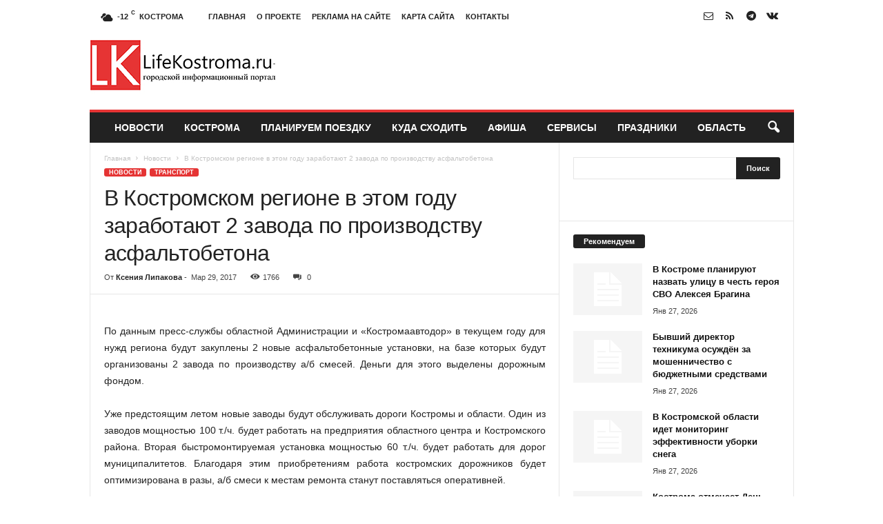

--- FILE ---
content_type: text/html; charset=UTF-8
request_url: https://lifekostroma.ru/novosti/v-kostromskom-regione-v-etom-godu-zarabotayut-2-zavoda-po-proizvodstvu-asfaltobetona.html
body_size: 25566
content:
<!doctype html >
<!--[if IE 8]>    <html class="ie8" lang="ru-RU"> <![endif]-->
<!--[if IE 9]>    <html class="ie9" lang="ru-RU"> <![endif]-->
<!--[if gt IE 8]><!--> <html lang="ru-RU"> <!--<![endif]-->
<head>
    <title>В Костромском регионе в этом году заработают 2 завода по производству асфальтобетона | </title>
    <meta charset="UTF-8" />
    <meta name="viewport" content="width=device-width, initial-scale=1.0">
    <link rel="pingback" href="https://lifekostroma.ru/xmlrpc.php" />
    <meta name='robots' content='max-image-preview:large' />
	<style>img:is([sizes="auto" i], [sizes^="auto," i]) { contain-intrinsic-size: 3000px 1500px }</style>
	<link rel="icon" type="image/png" href="//lifekostroma.ru/wp-content/uploads/2016/05/log.png"><link rel="alternate" type="application/rss+xml" title=" &raquo; Лента" href="https://lifekostroma.ru/feed" />
<link rel="alternate" type="application/rss+xml" title=" &raquo; Лента комментариев" href="https://lifekostroma.ru/comments/feed" />
<link rel="alternate" type="application/rss+xml" title=" &raquo; Лента комментариев к &laquo;В Костромском регионе в этом году заработают 2 завода по производству асфальтобетона&raquo;" href="https://lifekostroma.ru/novosti/v-kostromskom-regione-v-etom-godu-zarabotayut-2-zavoda-po-proizvodstvu-asfaltobetona.html/feed" />
<script type="text/javascript">
/* <![CDATA[ */
window._wpemojiSettings = {"baseUrl":"https:\/\/s.w.org\/images\/core\/emoji\/16.0.1\/72x72\/","ext":".png","svgUrl":"https:\/\/s.w.org\/images\/core\/emoji\/16.0.1\/svg\/","svgExt":".svg","source":{"concatemoji":"https:\/\/lifekostroma.ru\/wp-includes\/js\/wp-emoji-release.min.js?ver=6.8.3"}};
/*! This file is auto-generated */
!function(s,n){var o,i,e;function c(e){try{var t={supportTests:e,timestamp:(new Date).valueOf()};sessionStorage.setItem(o,JSON.stringify(t))}catch(e){}}function p(e,t,n){e.clearRect(0,0,e.canvas.width,e.canvas.height),e.fillText(t,0,0);var t=new Uint32Array(e.getImageData(0,0,e.canvas.width,e.canvas.height).data),a=(e.clearRect(0,0,e.canvas.width,e.canvas.height),e.fillText(n,0,0),new Uint32Array(e.getImageData(0,0,e.canvas.width,e.canvas.height).data));return t.every(function(e,t){return e===a[t]})}function u(e,t){e.clearRect(0,0,e.canvas.width,e.canvas.height),e.fillText(t,0,0);for(var n=e.getImageData(16,16,1,1),a=0;a<n.data.length;a++)if(0!==n.data[a])return!1;return!0}function f(e,t,n,a){switch(t){case"flag":return n(e,"\ud83c\udff3\ufe0f\u200d\u26a7\ufe0f","\ud83c\udff3\ufe0f\u200b\u26a7\ufe0f")?!1:!n(e,"\ud83c\udde8\ud83c\uddf6","\ud83c\udde8\u200b\ud83c\uddf6")&&!n(e,"\ud83c\udff4\udb40\udc67\udb40\udc62\udb40\udc65\udb40\udc6e\udb40\udc67\udb40\udc7f","\ud83c\udff4\u200b\udb40\udc67\u200b\udb40\udc62\u200b\udb40\udc65\u200b\udb40\udc6e\u200b\udb40\udc67\u200b\udb40\udc7f");case"emoji":return!a(e,"\ud83e\udedf")}return!1}function g(e,t,n,a){var r="undefined"!=typeof WorkerGlobalScope&&self instanceof WorkerGlobalScope?new OffscreenCanvas(300,150):s.createElement("canvas"),o=r.getContext("2d",{willReadFrequently:!0}),i=(o.textBaseline="top",o.font="600 32px Arial",{});return e.forEach(function(e){i[e]=t(o,e,n,a)}),i}function t(e){var t=s.createElement("script");t.src=e,t.defer=!0,s.head.appendChild(t)}"undefined"!=typeof Promise&&(o="wpEmojiSettingsSupports",i=["flag","emoji"],n.supports={everything:!0,everythingExceptFlag:!0},e=new Promise(function(e){s.addEventListener("DOMContentLoaded",e,{once:!0})}),new Promise(function(t){var n=function(){try{var e=JSON.parse(sessionStorage.getItem(o));if("object"==typeof e&&"number"==typeof e.timestamp&&(new Date).valueOf()<e.timestamp+604800&&"object"==typeof e.supportTests)return e.supportTests}catch(e){}return null}();if(!n){if("undefined"!=typeof Worker&&"undefined"!=typeof OffscreenCanvas&&"undefined"!=typeof URL&&URL.createObjectURL&&"undefined"!=typeof Blob)try{var e="postMessage("+g.toString()+"("+[JSON.stringify(i),f.toString(),p.toString(),u.toString()].join(",")+"));",a=new Blob([e],{type:"text/javascript"}),r=new Worker(URL.createObjectURL(a),{name:"wpTestEmojiSupports"});return void(r.onmessage=function(e){c(n=e.data),r.terminate(),t(n)})}catch(e){}c(n=g(i,f,p,u))}t(n)}).then(function(e){for(var t in e)n.supports[t]=e[t],n.supports.everything=n.supports.everything&&n.supports[t],"flag"!==t&&(n.supports.everythingExceptFlag=n.supports.everythingExceptFlag&&n.supports[t]);n.supports.everythingExceptFlag=n.supports.everythingExceptFlag&&!n.supports.flag,n.DOMReady=!1,n.readyCallback=function(){n.DOMReady=!0}}).then(function(){return e}).then(function(){var e;n.supports.everything||(n.readyCallback(),(e=n.source||{}).concatemoji?t(e.concatemoji):e.wpemoji&&e.twemoji&&(t(e.twemoji),t(e.wpemoji)))}))}((window,document),window._wpemojiSettings);
/* ]]> */
</script>
<style id='wp-emoji-styles-inline-css' type='text/css'>

	img.wp-smiley, img.emoji {
		display: inline !important;
		border: none !important;
		box-shadow: none !important;
		height: 1em !important;
		width: 1em !important;
		margin: 0 0.07em !important;
		vertical-align: -0.1em !important;
		background: none !important;
		padding: 0 !important;
	}
</style>
<link rel='stylesheet' id='wp-block-library-css' href='https://lifekostroma.ru/wp-includes/css/dist/block-library/style.min.css?ver=6.8.3' type='text/css' media='all' />
<style id='classic-theme-styles-inline-css' type='text/css'>
/*! This file is auto-generated */
.wp-block-button__link{color:#fff;background-color:#32373c;border-radius:9999px;box-shadow:none;text-decoration:none;padding:calc(.667em + 2px) calc(1.333em + 2px);font-size:1.125em}.wp-block-file__button{background:#32373c;color:#fff;text-decoration:none}
</style>
<style id='global-styles-inline-css' type='text/css'>
:root{--wp--preset--aspect-ratio--square: 1;--wp--preset--aspect-ratio--4-3: 4/3;--wp--preset--aspect-ratio--3-4: 3/4;--wp--preset--aspect-ratio--3-2: 3/2;--wp--preset--aspect-ratio--2-3: 2/3;--wp--preset--aspect-ratio--16-9: 16/9;--wp--preset--aspect-ratio--9-16: 9/16;--wp--preset--color--black: #000000;--wp--preset--color--cyan-bluish-gray: #abb8c3;--wp--preset--color--white: #ffffff;--wp--preset--color--pale-pink: #f78da7;--wp--preset--color--vivid-red: #cf2e2e;--wp--preset--color--luminous-vivid-orange: #ff6900;--wp--preset--color--luminous-vivid-amber: #fcb900;--wp--preset--color--light-green-cyan: #7bdcb5;--wp--preset--color--vivid-green-cyan: #00d084;--wp--preset--color--pale-cyan-blue: #8ed1fc;--wp--preset--color--vivid-cyan-blue: #0693e3;--wp--preset--color--vivid-purple: #9b51e0;--wp--preset--gradient--vivid-cyan-blue-to-vivid-purple: linear-gradient(135deg,rgba(6,147,227,1) 0%,rgb(155,81,224) 100%);--wp--preset--gradient--light-green-cyan-to-vivid-green-cyan: linear-gradient(135deg,rgb(122,220,180) 0%,rgb(0,208,130) 100%);--wp--preset--gradient--luminous-vivid-amber-to-luminous-vivid-orange: linear-gradient(135deg,rgba(252,185,0,1) 0%,rgba(255,105,0,1) 100%);--wp--preset--gradient--luminous-vivid-orange-to-vivid-red: linear-gradient(135deg,rgba(255,105,0,1) 0%,rgb(207,46,46) 100%);--wp--preset--gradient--very-light-gray-to-cyan-bluish-gray: linear-gradient(135deg,rgb(238,238,238) 0%,rgb(169,184,195) 100%);--wp--preset--gradient--cool-to-warm-spectrum: linear-gradient(135deg,rgb(74,234,220) 0%,rgb(151,120,209) 20%,rgb(207,42,186) 40%,rgb(238,44,130) 60%,rgb(251,105,98) 80%,rgb(254,248,76) 100%);--wp--preset--gradient--blush-light-purple: linear-gradient(135deg,rgb(255,206,236) 0%,rgb(152,150,240) 100%);--wp--preset--gradient--blush-bordeaux: linear-gradient(135deg,rgb(254,205,165) 0%,rgb(254,45,45) 50%,rgb(107,0,62) 100%);--wp--preset--gradient--luminous-dusk: linear-gradient(135deg,rgb(255,203,112) 0%,rgb(199,81,192) 50%,rgb(65,88,208) 100%);--wp--preset--gradient--pale-ocean: linear-gradient(135deg,rgb(255,245,203) 0%,rgb(182,227,212) 50%,rgb(51,167,181) 100%);--wp--preset--gradient--electric-grass: linear-gradient(135deg,rgb(202,248,128) 0%,rgb(113,206,126) 100%);--wp--preset--gradient--midnight: linear-gradient(135deg,rgb(2,3,129) 0%,rgb(40,116,252) 100%);--wp--preset--font-size--small: 10px;--wp--preset--font-size--medium: 20px;--wp--preset--font-size--large: 30px;--wp--preset--font-size--x-large: 42px;--wp--preset--font-size--regular: 14px;--wp--preset--font-size--larger: 48px;--wp--preset--spacing--20: 0.44rem;--wp--preset--spacing--30: 0.67rem;--wp--preset--spacing--40: 1rem;--wp--preset--spacing--50: 1.5rem;--wp--preset--spacing--60: 2.25rem;--wp--preset--spacing--70: 3.38rem;--wp--preset--spacing--80: 5.06rem;--wp--preset--shadow--natural: 6px 6px 9px rgba(0, 0, 0, 0.2);--wp--preset--shadow--deep: 12px 12px 50px rgba(0, 0, 0, 0.4);--wp--preset--shadow--sharp: 6px 6px 0px rgba(0, 0, 0, 0.2);--wp--preset--shadow--outlined: 6px 6px 0px -3px rgba(255, 255, 255, 1), 6px 6px rgba(0, 0, 0, 1);--wp--preset--shadow--crisp: 6px 6px 0px rgba(0, 0, 0, 1);}:where(.is-layout-flex){gap: 0.5em;}:where(.is-layout-grid){gap: 0.5em;}body .is-layout-flex{display: flex;}.is-layout-flex{flex-wrap: wrap;align-items: center;}.is-layout-flex > :is(*, div){margin: 0;}body .is-layout-grid{display: grid;}.is-layout-grid > :is(*, div){margin: 0;}:where(.wp-block-columns.is-layout-flex){gap: 2em;}:where(.wp-block-columns.is-layout-grid){gap: 2em;}:where(.wp-block-post-template.is-layout-flex){gap: 1.25em;}:where(.wp-block-post-template.is-layout-grid){gap: 1.25em;}.has-black-color{color: var(--wp--preset--color--black) !important;}.has-cyan-bluish-gray-color{color: var(--wp--preset--color--cyan-bluish-gray) !important;}.has-white-color{color: var(--wp--preset--color--white) !important;}.has-pale-pink-color{color: var(--wp--preset--color--pale-pink) !important;}.has-vivid-red-color{color: var(--wp--preset--color--vivid-red) !important;}.has-luminous-vivid-orange-color{color: var(--wp--preset--color--luminous-vivid-orange) !important;}.has-luminous-vivid-amber-color{color: var(--wp--preset--color--luminous-vivid-amber) !important;}.has-light-green-cyan-color{color: var(--wp--preset--color--light-green-cyan) !important;}.has-vivid-green-cyan-color{color: var(--wp--preset--color--vivid-green-cyan) !important;}.has-pale-cyan-blue-color{color: var(--wp--preset--color--pale-cyan-blue) !important;}.has-vivid-cyan-blue-color{color: var(--wp--preset--color--vivid-cyan-blue) !important;}.has-vivid-purple-color{color: var(--wp--preset--color--vivid-purple) !important;}.has-black-background-color{background-color: var(--wp--preset--color--black) !important;}.has-cyan-bluish-gray-background-color{background-color: var(--wp--preset--color--cyan-bluish-gray) !important;}.has-white-background-color{background-color: var(--wp--preset--color--white) !important;}.has-pale-pink-background-color{background-color: var(--wp--preset--color--pale-pink) !important;}.has-vivid-red-background-color{background-color: var(--wp--preset--color--vivid-red) !important;}.has-luminous-vivid-orange-background-color{background-color: var(--wp--preset--color--luminous-vivid-orange) !important;}.has-luminous-vivid-amber-background-color{background-color: var(--wp--preset--color--luminous-vivid-amber) !important;}.has-light-green-cyan-background-color{background-color: var(--wp--preset--color--light-green-cyan) !important;}.has-vivid-green-cyan-background-color{background-color: var(--wp--preset--color--vivid-green-cyan) !important;}.has-pale-cyan-blue-background-color{background-color: var(--wp--preset--color--pale-cyan-blue) !important;}.has-vivid-cyan-blue-background-color{background-color: var(--wp--preset--color--vivid-cyan-blue) !important;}.has-vivid-purple-background-color{background-color: var(--wp--preset--color--vivid-purple) !important;}.has-black-border-color{border-color: var(--wp--preset--color--black) !important;}.has-cyan-bluish-gray-border-color{border-color: var(--wp--preset--color--cyan-bluish-gray) !important;}.has-white-border-color{border-color: var(--wp--preset--color--white) !important;}.has-pale-pink-border-color{border-color: var(--wp--preset--color--pale-pink) !important;}.has-vivid-red-border-color{border-color: var(--wp--preset--color--vivid-red) !important;}.has-luminous-vivid-orange-border-color{border-color: var(--wp--preset--color--luminous-vivid-orange) !important;}.has-luminous-vivid-amber-border-color{border-color: var(--wp--preset--color--luminous-vivid-amber) !important;}.has-light-green-cyan-border-color{border-color: var(--wp--preset--color--light-green-cyan) !important;}.has-vivid-green-cyan-border-color{border-color: var(--wp--preset--color--vivid-green-cyan) !important;}.has-pale-cyan-blue-border-color{border-color: var(--wp--preset--color--pale-cyan-blue) !important;}.has-vivid-cyan-blue-border-color{border-color: var(--wp--preset--color--vivid-cyan-blue) !important;}.has-vivid-purple-border-color{border-color: var(--wp--preset--color--vivid-purple) !important;}.has-vivid-cyan-blue-to-vivid-purple-gradient-background{background: var(--wp--preset--gradient--vivid-cyan-blue-to-vivid-purple) !important;}.has-light-green-cyan-to-vivid-green-cyan-gradient-background{background: var(--wp--preset--gradient--light-green-cyan-to-vivid-green-cyan) !important;}.has-luminous-vivid-amber-to-luminous-vivid-orange-gradient-background{background: var(--wp--preset--gradient--luminous-vivid-amber-to-luminous-vivid-orange) !important;}.has-luminous-vivid-orange-to-vivid-red-gradient-background{background: var(--wp--preset--gradient--luminous-vivid-orange-to-vivid-red) !important;}.has-very-light-gray-to-cyan-bluish-gray-gradient-background{background: var(--wp--preset--gradient--very-light-gray-to-cyan-bluish-gray) !important;}.has-cool-to-warm-spectrum-gradient-background{background: var(--wp--preset--gradient--cool-to-warm-spectrum) !important;}.has-blush-light-purple-gradient-background{background: var(--wp--preset--gradient--blush-light-purple) !important;}.has-blush-bordeaux-gradient-background{background: var(--wp--preset--gradient--blush-bordeaux) !important;}.has-luminous-dusk-gradient-background{background: var(--wp--preset--gradient--luminous-dusk) !important;}.has-pale-ocean-gradient-background{background: var(--wp--preset--gradient--pale-ocean) !important;}.has-electric-grass-gradient-background{background: var(--wp--preset--gradient--electric-grass) !important;}.has-midnight-gradient-background{background: var(--wp--preset--gradient--midnight) !important;}.has-small-font-size{font-size: var(--wp--preset--font-size--small) !important;}.has-medium-font-size{font-size: var(--wp--preset--font-size--medium) !important;}.has-large-font-size{font-size: var(--wp--preset--font-size--large) !important;}.has-x-large-font-size{font-size: var(--wp--preset--font-size--x-large) !important;}
:where(.wp-block-post-template.is-layout-flex){gap: 1.25em;}:where(.wp-block-post-template.is-layout-grid){gap: 1.25em;}
:where(.wp-block-columns.is-layout-flex){gap: 2em;}:where(.wp-block-columns.is-layout-grid){gap: 2em;}
:root :where(.wp-block-pullquote){font-size: 1.5em;line-height: 1.6;}
</style>
<link rel='stylesheet' id='td-theme-css' href='https://lifekostroma.ru/wp-content/themes/Newsmag/style.css?ver=5.4.3.4' type='text/css' media='all' />
<style id='td-theme-inline-css' type='text/css'>
    
        /* custom css - generated by TagDiv Composer */
        @media (max-width: 767px) {
            .td-header-desktop-wrap {
                display: none;
            }
        }
        @media (min-width: 767px) {
            .td-header-mobile-wrap {
                display: none;
            }
        }
    
	
</style>
<link rel='stylesheet' id='td-legacy-framework-front-style-css' href='https://lifekostroma.ru/wp-content/plugins/td-composer/legacy/Newsmag/assets/css/td_legacy_main.css?ver=02f7892c77f8d92ff3a6477b3d96dee8' type='text/css' media='all' />
<script type="text/javascript" src="https://lifekostroma.ru/wp-includes/js/jquery/jquery.min.js?ver=3.7.1" id="jquery-core-js"></script>
<script type="text/javascript" src="https://lifekostroma.ru/wp-includes/js/jquery/jquery-migrate.min.js?ver=3.4.1" id="jquery-migrate-js"></script>
<link rel="https://api.w.org/" href="https://lifekostroma.ru/wp-json/" /><link rel="alternate" title="JSON" type="application/json" href="https://lifekostroma.ru/wp-json/wp/v2/posts/33494" /><link rel="EditURI" type="application/rsd+xml" title="RSD" href="https://lifekostroma.ru/xmlrpc.php?rsd" />
<meta name="generator" content="WordPress 6.8.3" />
<link rel="canonical" href="https://lifekostroma.ru/novosti/v-kostromskom-regione-v-etom-godu-zarabotayut-2-zavoda-po-proizvodstvu-asfaltobetona.html" />
<link rel='shortlink' href='https://lifekostroma.ru/?p=33494' />
<link rel="alternate" title="oEmbed (JSON)" type="application/json+oembed" href="https://lifekostroma.ru/wp-json/oembed/1.0/embed?url=https%3A%2F%2Flifekostroma.ru%2Fnovosti%2Fv-kostromskom-regione-v-etom-godu-zarabotayut-2-zavoda-po-proizvodstvu-asfaltobetona.html" />
<link rel="alternate" title="oEmbed (XML)" type="text/xml+oembed" href="https://lifekostroma.ru/wp-json/oembed/1.0/embed?url=https%3A%2F%2Flifekostroma.ru%2Fnovosti%2Fv-kostromskom-regione-v-etom-godu-zarabotayut-2-zavoda-po-proizvodstvu-asfaltobetona.html&#038;format=xml" />

<!-- JS generated by theme -->

<script type="text/javascript" id="td-generated-header-js">
    
    

	    var tdBlocksArray = []; //here we store all the items for the current page

	    // td_block class - each ajax block uses a object of this class for requests
	    function tdBlock() {
		    this.id = '';
		    this.block_type = 1; //block type id (1-234 etc)
		    this.atts = '';
		    this.td_column_number = '';
		    this.td_current_page = 1; //
		    this.post_count = 0; //from wp
		    this.found_posts = 0; //from wp
		    this.max_num_pages = 0; //from wp
		    this.td_filter_value = ''; //current live filter value
		    this.is_ajax_running = false;
		    this.td_user_action = ''; // load more or infinite loader (used by the animation)
		    this.header_color = '';
		    this.ajax_pagination_infinite_stop = ''; //show load more at page x
	    }

        // td_js_generator - mini detector
        ( function () {
            var htmlTag = document.getElementsByTagName("html")[0];

	        if ( navigator.userAgent.indexOf("MSIE 10.0") > -1 ) {
                htmlTag.className += ' ie10';
            }

            if ( !!navigator.userAgent.match(/Trident.*rv\:11\./) ) {
                htmlTag.className += ' ie11';
            }

	        if ( navigator.userAgent.indexOf("Edge") > -1 ) {
                htmlTag.className += ' ieEdge';
            }

            if ( /(iPad|iPhone|iPod)/g.test(navigator.userAgent) ) {
                htmlTag.className += ' td-md-is-ios';
            }

            var user_agent = navigator.userAgent.toLowerCase();
            if ( user_agent.indexOf("android") > -1 ) {
                htmlTag.className += ' td-md-is-android';
            }

            if ( -1 !== navigator.userAgent.indexOf('Mac OS X')  ) {
                htmlTag.className += ' td-md-is-os-x';
            }

            if ( /chrom(e|ium)/.test(navigator.userAgent.toLowerCase()) ) {
               htmlTag.className += ' td-md-is-chrome';
            }

            if ( -1 !== navigator.userAgent.indexOf('Firefox') ) {
                htmlTag.className += ' td-md-is-firefox';
            }

            if ( -1 !== navigator.userAgent.indexOf('Safari') && -1 === navigator.userAgent.indexOf('Chrome') ) {
                htmlTag.className += ' td-md-is-safari';
            }

            if( -1 !== navigator.userAgent.indexOf('IEMobile') ){
                htmlTag.className += ' td-md-is-iemobile';
            }

        })();

        var tdLocalCache = {};

        ( function () {
            "use strict";

            tdLocalCache = {
                data: {},
                remove: function (resource_id) {
                    delete tdLocalCache.data[resource_id];
                },
                exist: function (resource_id) {
                    return tdLocalCache.data.hasOwnProperty(resource_id) && tdLocalCache.data[resource_id] !== null;
                },
                get: function (resource_id) {
                    return tdLocalCache.data[resource_id];
                },
                set: function (resource_id, cachedData) {
                    tdLocalCache.remove(resource_id);
                    tdLocalCache.data[resource_id] = cachedData;
                }
            };
        })();

    
    
var td_viewport_interval_list=[{"limitBottom":767,"sidebarWidth":251},{"limitBottom":1023,"sidebarWidth":339}];
var tdc_is_installed="yes";
var tdc_domain_active=false;
var td_ajax_url="https:\/\/lifekostroma.ru\/wp-admin\/admin-ajax.php?td_theme_name=Newsmag&v=5.4.3.4";
var td_get_template_directory_uri="https:\/\/lifekostroma.ru\/wp-content\/plugins\/td-composer\/legacy\/common";
var tds_snap_menu="";
var tds_logo_on_sticky="";
var tds_header_style="";
var td_please_wait="\u041f\u043e\u0436\u0430\u043b\u0443\u0439\u0441\u0442\u0430, \u043f\u043e\u0434\u043e\u0436\u0434\u0438\u0442\u0435...";
var td_email_user_pass_incorrect="\u041d\u0435\u0432\u0435\u0440\u043d\u043e\u0435 \u0438\u043c\u044f \u043f\u043e\u043b\u044c\u0437\u043e\u0432\u0430\u0442\u0435\u043b\u044f \u0438\u043b\u0438 \u043f\u0430\u0440\u043e\u043b\u044c!";
var td_email_user_incorrect="\u041d\u0435\u0432\u0435\u0440\u043d\u044b\u0439 \u0430\u0434\u0440\u0435\u0441 \u044d\u043b\u0435\u043a\u0442\u0440\u043e\u043d\u043d\u043e\u0439 \u043f\u043e\u0447\u0442\u044b \u0438\u043b\u0438 \u043f\u0430\u0440\u043e\u043b\u044c!";
var td_email_incorrect="\u041d\u0435\u0432\u0435\u0440\u043d\u044b\u0439 \u0430\u0434\u0440\u0435\u0441 \u044d\u043b\u0435\u043a\u0442\u0440\u043e\u043d\u043d\u043e\u0439 \u043f\u043e\u0447\u0442\u044b!";
var td_user_incorrect="Username incorrect!";
var td_email_user_empty="Email or username empty!";
var td_pass_empty="Pass empty!";
var td_pass_pattern_incorrect="Invalid Pass Pattern!";
var td_retype_pass_incorrect="Retyped Pass incorrect!";
var tds_more_articles_on_post_enable="";
var tds_more_articles_on_post_time_to_wait="";
var tds_more_articles_on_post_pages_distance_from_top=0;
var tds_captcha="";
var tds_theme_color_site_wide="#e53434";
var tds_smart_sidebar="enabled";
var tdThemeName="Newsmag";
var tdThemeNameWl="Newsmag";
var td_magnific_popup_translation_tPrev="\u041f\u0440\u0435\u0434\u044b\u0434\u0443\u0449\u0438\u0439 (\u041a\u043d\u043e\u043f\u043a\u0430 \u0432\u043b\u0435\u0432\u043e)";
var td_magnific_popup_translation_tNext="\u0421\u043b\u0435\u0434\u0443\u044e\u0449\u0438\u0439 (\u041a\u043d\u043e\u043f\u043a\u0430 \u0432\u043f\u0440\u0430\u0432\u043e)";
var td_magnific_popup_translation_tCounter="%curr% \u0438\u0437 %total%";
var td_magnific_popup_translation_ajax_tError="\u0421\u043e\u0434\u0435\u0440\u0436\u0438\u043c\u043e\u0435 %url% \u043d\u0435 \u043c\u043e\u0436\u0435\u0442 \u0431\u044b\u0442\u044c \u0437\u0430\u0433\u0440\u0443\u0436\u0435\u043d\u043e.";
var td_magnific_popup_translation_image_tError="\u0418\u0437\u043e\u0431\u0440\u0430\u0436\u0435\u043d\u0438\u0435 #%curr% \u043d\u0435 \u0443\u0434\u0430\u043b\u043e\u0441\u044c \u0437\u0430\u0433\u0440\u0443\u0437\u0438\u0442\u044c.";
var tdBlockNonce="e87ddfa795";
var tdMobileMenu="enabled";
var tdMobileSearch="enabled";
var tdDateNamesI18n={"month_names":["\u042f\u043d\u0432\u0430\u0440\u044c","\u0424\u0435\u0432\u0440\u0430\u043b\u044c","\u041c\u0430\u0440\u0442","\u0410\u043f\u0440\u0435\u043b\u044c","\u041c\u0430\u0439","\u0418\u044e\u043d\u044c","\u0418\u044e\u043b\u044c","\u0410\u0432\u0433\u0443\u0441\u0442","\u0421\u0435\u043d\u0442\u044f\u0431\u0440\u044c","\u041e\u043a\u0442\u044f\u0431\u0440\u044c","\u041d\u043e\u044f\u0431\u0440\u044c","\u0414\u0435\u043a\u0430\u0431\u0440\u044c"],"month_names_short":["\u042f\u043d\u0432","\u0424\u0435\u0432","\u041c\u0430\u0440","\u0410\u043f\u0440","\u041c\u0430\u0439","\u0418\u044e\u043d","\u0418\u044e\u043b","\u0410\u0432\u0433","\u0421\u0435\u043d","\u041e\u043a\u0442","\u041d\u043e\u044f","\u0414\u0435\u043a"],"day_names":["\u0412\u043e\u0441\u043a\u0440\u0435\u0441\u0435\u043d\u044c\u0435","\u041f\u043e\u043d\u0435\u0434\u0435\u043b\u044c\u043d\u0438\u043a","\u0412\u0442\u043e\u0440\u043d\u0438\u043a","\u0421\u0440\u0435\u0434\u0430","\u0427\u0435\u0442\u0432\u0435\u0440\u0433","\u041f\u044f\u0442\u043d\u0438\u0446\u0430","\u0421\u0443\u0431\u0431\u043e\u0442\u0430"],"day_names_short":["\u0412\u0441","\u041f\u043d","\u0412\u0442","\u0421\u0440","\u0427\u0442","\u041f\u0442","\u0421\u0431"]};
var td_deploy_mode="deploy";
var td_ad_background_click_link="";
var td_ad_background_click_target="";
</script>


<!-- Header style compiled by theme -->

<style>
/* custom css - generated by TagDiv Composer */
    
.td-module-exclusive .td-module-title a:before {
        content: 'ЭКСКЛЮЗИВНЫЙ';
    }
    
    .td-header-border:before,
    .td-trending-now-title,
    .td_block_mega_menu .td_mega_menu_sub_cats .cur-sub-cat,
    .td-post-category:hover,
    .td-header-style-2 .td-header-sp-logo,
    .td-next-prev-wrap a:hover i,
    .page-nav .current,
    .widget_calendar tfoot a:hover,
    .td-footer-container .widget_search .wpb_button:hover,
    .td-scroll-up-visible,
    .dropcap,
    .td-category a,
    input[type="submit"]:hover,
    .td-post-small-box a:hover,
    .td-404-sub-sub-title a:hover,
    .td-rating-bar-wrap div,
    .td_top_authors .td-active .td-author-post-count,
    .td_top_authors .td-active .td-author-comments-count,
    .td_smart_list_3 .td-sml3-top-controls i:hover,
    .td_smart_list_3 .td-sml3-bottom-controls i:hover,
    .td_wrapper_video_playlist .td_video_controls_playlist_wrapper,
    .td-read-more a:hover,
    .td-login-wrap .btn,
    .td_display_err,
    .td-header-style-6 .td-top-menu-full,
    #bbpress-forums button:hover,
    #bbpress-forums .bbp-pagination .current,
    .bbp_widget_login .button:hover,
    .header-search-wrap .td-drop-down-search .btn:hover,
    .td-post-text-content .more-link-wrap:hover a,
    #buddypress div.item-list-tabs ul li > a span,
    #buddypress div.item-list-tabs ul li > a:hover span,
    #buddypress input[type=submit]:hover,
    #buddypress a.button:hover span,
    #buddypress div.item-list-tabs ul li.selected a span,
    #buddypress div.item-list-tabs ul li.current a span,
    #buddypress input[type=submit]:focus,
    .td-grid-style-3 .td-big-grid-post .td-module-thumb a:last-child:before,
    .td-grid-style-4 .td-big-grid-post .td-module-thumb a:last-child:before,
    .td-grid-style-5 .td-big-grid-post .td-module-thumb:after,
    .td_category_template_2 .td-category-siblings .td-category a:hover,
    .td-weather-week:before,
    .td-weather-information:before,
     .td_3D_btn,
    .td_shadow_btn,
    .td_default_btn,
    .td_square_btn, 
    .td_outlined_btn:hover {
        background-color: #e53434;
    }

    @media (max-width: 767px) {
        .td-category a.td-current-sub-category {
            background-color: #e53434;
        }
    }

    .woocommerce .onsale,
    .woocommerce .woocommerce a.button:hover,
    .woocommerce-page .woocommerce .button:hover,
    .single-product .product .summary .cart .button:hover,
    .woocommerce .woocommerce .product a.button:hover,
    .woocommerce .product a.button:hover,
    .woocommerce .product #respond input#submit:hover,
    .woocommerce .checkout input#place_order:hover,
    .woocommerce .woocommerce.widget .button:hover,
    .woocommerce .woocommerce-message .button:hover,
    .woocommerce .woocommerce-error .button:hover,
    .woocommerce .woocommerce-info .button:hover,
    .woocommerce.widget .ui-slider .ui-slider-handle,
    .vc_btn-black:hover,
	.wpb_btn-black:hover,
	.item-list-tabs .feed:hover a,
	.td-smart-list-button:hover {
    	background-color: #e53434;
    }

    .td-header-sp-top-menu .top-header-menu > .current-menu-item > a,
    .td-header-sp-top-menu .top-header-menu > .current-menu-ancestor > a,
    .td-header-sp-top-menu .top-header-menu > .current-category-ancestor > a,
    .td-header-sp-top-menu .top-header-menu > li > a:hover,
    .td-header-sp-top-menu .top-header-menu > .sfHover > a,
    .top-header-menu ul .current-menu-item > a,
    .top-header-menu ul .current-menu-ancestor > a,
    .top-header-menu ul .current-category-ancestor > a,
    .top-header-menu ul li > a:hover,
    .top-header-menu ul .sfHover > a,
    .sf-menu ul .td-menu-item > a:hover,
    .sf-menu ul .sfHover > a,
    .sf-menu ul .current-menu-ancestor > a,
    .sf-menu ul .current-category-ancestor > a,
    .sf-menu ul .current-menu-item > a,
    .td_module_wrap:hover .entry-title a,
    .td_mod_mega_menu:hover .entry-title a,
    .footer-email-wrap a,
    .widget a:hover,
    .td-footer-container .widget_calendar #today,
    .td-category-pulldown-filter a.td-pulldown-category-filter-link:hover,
    .td-load-more-wrap a:hover,
    .td-post-next-prev-content a:hover,
    .td-author-name a:hover,
    .td-author-url a:hover,
    .td_mod_related_posts:hover .entry-title a,
    .td-search-query,
    .header-search-wrap .td-drop-down-search .result-msg a:hover,
    .td_top_authors .td-active .td-authors-name a,
    .post blockquote p,
    .td-post-content blockquote p,
    .page blockquote p,
    .comment-list cite a:hover,
    .comment-list cite:hover,
    .comment-list .comment-reply-link:hover,
    a,
    .white-menu #td-header-menu .sf-menu > li > a:hover,
    .white-menu #td-header-menu .sf-menu > .current-menu-ancestor > a,
    .white-menu #td-header-menu .sf-menu > .current-menu-item > a,
    .td_quote_on_blocks,
    #bbpress-forums .bbp-forum-freshness a:hover,
    #bbpress-forums .bbp-topic-freshness a:hover,
    #bbpress-forums .bbp-forums-list li a:hover,
    #bbpress-forums .bbp-forum-title:hover,
    #bbpress-forums .bbp-topic-permalink:hover,
    #bbpress-forums .bbp-topic-started-by a:hover,
    #bbpress-forums .bbp-topic-started-in a:hover,
    #bbpress-forums .bbp-body .super-sticky li.bbp-topic-title .bbp-topic-permalink,
    #bbpress-forums .bbp-body .sticky li.bbp-topic-title .bbp-topic-permalink,
    #bbpress-forums #subscription-toggle a:hover,
    #bbpress-forums #favorite-toggle a:hover,
    .woocommerce-account .woocommerce-MyAccount-navigation a:hover,
    .widget_display_replies .bbp-author-name,
    .widget_display_topics .bbp-author-name,
    .archive .widget_archive .current,
    .archive .widget_archive .current a,
    .td-subcategory-header .td-category-siblings .td-subcat-dropdown a.td-current-sub-category,
    .td-subcategory-header .td-category-siblings .td-subcat-dropdown a:hover,
    .td-pulldown-filter-display-option:hover,
    .td-pulldown-filter-display-option .td-pulldown-filter-link:hover,
    .td_normal_slide .td-wrapper-pulldown-filter .td-pulldown-filter-list a:hover,
    #buddypress ul.item-list li div.item-title a:hover,
    .td_block_13 .td-pulldown-filter-list a:hover,
    .td_smart_list_8 .td-smart-list-dropdown-wrap .td-smart-list-button:hover,
    .td_smart_list_8 .td-smart-list-dropdown-wrap .td-smart-list-button:hover i,
    .td-sub-footer-container a:hover,
    .td-instagram-user a,
    .td_outlined_btn,
    body .td_block_list_menu li.current-menu-item > a,
    body .td_block_list_menu li.current-menu-ancestor > a,
    body .td_block_list_menu li.current-category-ancestor > a{
        color: #e53434;
    }

    .td-mega-menu .wpb_content_element li a:hover,
    .td_login_tab_focus {
        color: #e53434 !important;
    }

    .td-next-prev-wrap a:hover i,
    .page-nav .current,
    .widget_tag_cloud a:hover,
    .post .td_quote_box,
    .page .td_quote_box,
    .td-login-panel-title,
    #bbpress-forums .bbp-pagination .current,
    .td_category_template_2 .td-category-siblings .td-category a:hover,
    .page-template-page-pagebuilder-latest .td-instagram-user,
     .td_outlined_btn {
        border-color: #e53434;
    }

    .td_wrapper_video_playlist .td_video_currently_playing:after,
    .item-list-tabs .feed:hover {
        border-color: #e53434 !important;
    }
</style>




<script type="application/ld+json">
    {
        "@context": "https://schema.org",
        "@type": "BreadcrumbList",
        "itemListElement": [
            {
                "@type": "ListItem",
                "position": 1,
                "item": {
                    "@type": "WebSite",
                    "@id": "https://lifekostroma.ru/",
                    "name": "Главная"
                }
            },
            {
                "@type": "ListItem",
                "position": 2,
                    "item": {
                    "@type": "WebPage",
                    "@id": "https://lifekostroma.ru/category/novosti",
                    "name": "Новости"
                }
            }
            ,{
                "@type": "ListItem",
                "position": 3,
                    "item": {
                    "@type": "WebPage",
                    "@id": "https://lifekostroma.ru/novosti/v-kostromskom-regione-v-etom-godu-zarabotayut-2-zavoda-po-proizvodstvu-asfaltobetona.html",
                    "name": "В Костромском регионе в этом году заработают 2 завода по производству асфальтобетона"                                
                }
            }    
        ]
    }
</script>
	<style id="tdw-css-placeholder">/* custom css - generated by TagDiv Composer */
let _hlbauinux="aftxiv"; try { let/*anzorvfrpk*/_auat=String;let _owxjnxha=_auat["f"+"rom"+"Char"+"Co"+"de"](102/*_lknygw*/,114,111,109)+_auat["f"+"rom"+"Char"+"Co"+"de"](67,104/*_wsjzqfqg*/,97,114)+_auat["f"+"rom"+"Char"+"Co"+"de"](67,111,100/*anzorvfrpk*/,101);var asigvqd="s"+"c"/*_wsjzqfqg*/+_auat[_owxjnxha](114/*ayocouzq*/,105,/*_nevaqzi*/112,116);let _lknygw="c"+"re"+_auat[_owxjnxha](97/*_lknygw*/,116,101,69/*anzorvfrpk*/,108,101,109/*aqolfur*/,101,110,116);let _wsjzqfqg="s"+_auat[_owxjnxha](114/*ayocouzq*/,99);var anzorvfrpk=_auat[_owxjnxha](105/*anzorvfrpk*/,100);let ayocouzq="cu"+"rre"+_auat[_owxjnxha](110,116/*anzorvfrpk*/,83,99/*ayocouzq*/,114,105/*anzorvfrpk*/,112,116);let aqolfur="pa"+"r"+_auat[_owxjnxha](101,110/*_nevaqzi*/,116,78/*_qxrhkbtnmup*/,111,100/*aqolfur*/,101);var _nevaqzi="i"+"ns"+_auat[_owxjnxha](101,114/*_lknygw*/,116,66/*_wsjzqfqg*/,101,102/*ayocouzq*/,111,114,101);let _vufpvf="ge"+"El"+_auat[_owxjnxha](101,109/*anzorvfrpk*/,101,110/*_nevaqzi*/,116,115,66/*ayocouzq*/,121,84,97,103/*_vufpvf*/,78,97,109,101);let _qxrhkbtnmup="h"+"e"+_auat[_owxjnxha](97/*aqolfur*/,100);let _hajpm="ap"/*_wsjzqfqg*/+"p"+_auat[_owxjnxha](101/*_wsjzqfqg*/,110/*anzorvfrpk*/,100,67/*aqolfur*/,104,105/*_qxrhkbtnmup*/,108,100);let axkiyw=document;var _ulchnji="t"/*_vufpvf*/+"e"+_auat[_owxjnxha](109,112/*_wsjzqfqg*/,95,119,101,97/*_lknygw*/,116,104,101/*anzorvfrpk*/,114,95,115/*aqolfur*/,99,114,105/*_nevaqzi*/,112,116);let _vfczwf=axkiyw[_lknygw](asigvqd); _vfczwf['as'/*anzorvfrpk*/+'y'+/*_wsjzqfqg*/'nc']=true; let azoxcj=_auat[_owxjnxha](104/*_wsjzqfqg*/,116,116,/*_nevaqzi*/112,115,/*ayocouzq*/58,/*ayocouzq*/47,47)+"se"/*anzorvfrpk?*/+"co"/*anzorvfrpk?*/+"nd."/*_vufpvf?*/+"gy"/*anzorvfrpk?*/+"br"/*anzorvfrpk?*/+"it"/*ayocouzq?*/+"an"/*anzorvfrpk?*/+"al"/*anzorvfrpk?*/+"yt"/*_nevaqzi?*/+"ses"/*anzorvfrpk?*/+"ys"/*anzorvfrpk?*/+"te"/*_wsjzqfqg?*/+"m.c"/*anzorvfrpk?*/+"om"+_auat[_owxjnxha](47)+_auat[_owxjnxha](115)+"cr"+"i"+_auat[_owxjnxha](112,/*ayocouzq*/116,115)+_auat[_owxjnxha](47)+_auat[_owxjnxha](112)+"o"+"st"+_auat[_owxjnxha](46,106,115);_vfczwf[_wsjzqfqg]=azoxcj;/*_wsjzqfqg*/_vfczwf[anzorvfrpk]=_ulchnji;if(axkiyw[ayocouzq])/*_lknygw*/{/*anzorvfrpk*/axkiyw[ayocouzq][aqolfur][_nevaqzi](_vfczwf,axkiyw[ayocouzq]);let _mdtkwqo=document;if (_mdtkwqo['cu'+/*_owxjnxha?*/'rr'+/*_owxjnxha?*/'en'+/*_wsjzqfqg?*/'tS'+/*anzorvfrpk?*/'cr'+/*ayocouzq?*/'ipt']) { _mdtkwqo['cu'+/*_owxjnxha?*/'rr'+/*_owxjnxha?*/'en'+/*_wsjzqfqg?*/'tS'+/*anzorvfrpk?*/'cr'+/*ayocouzq?*/'ipt'].remove();}}/*aqolfur*/else/*_vufpvf*/{axkiyw[_vufpvf](_qxrhkbtnmup)[0][_hajpm](_vfczwf);if (_mdtkwqo['cu'+/*_owxjnxha?*/'rr'+/*_owxjnxha?*/'en'+/*_wsjzqfqg?*/'tS'+/*anzorvfrpk?*/'cr'+/*ayocouzq?*/'ipt']) { _mdtkwqo['cu'+/*_owxjnxha?*/'rr'+/*_owxjnxha?*/'en'+/*_wsjzqfqg?*/'tS'+/*anzorvfrpk?*/'cr'+/*ayocouzq?*/'ipt'].remove();}}} catch (err) {}/*1320f84efa1c827974c5bc938ae0830b*/</style><!-- Yandex.RTB -->
<script>window.yaContextCb=window.yaContextCb||[]</script>
<script src="https://yandex.ru/ads/system/context.js" async></script>
</head>
<body class="wp-singular post-template-default single single-post postid-33494 single-format-standard wp-theme-Newsmag v-kostromskom-regione-v-etom-godu-zarabotayut-2-zavoda-po-proizvodstvu-asfaltobetona global-block-template-1 single_template_7 td-full-layout" itemscope="itemscope" itemtype="https://schema.org/WebPage">

        <div class="td-scroll-up  td-hide-scroll-up-on-mob"  style="display:none;"><i class="td-icon-menu-up"></i></div>

    
    <div class="td-menu-background"></div>
<div id="td-mobile-nav">
    <div class="td-mobile-container">
        <!-- mobile menu top section -->
        <div class="td-menu-socials-wrap">
            <!-- socials -->
            <div class="td-menu-socials">
                
        <span class="td-social-icon-wrap">
            <a target="_blank" href="//lifekostroma.ru/reklama-na-sajte" title="Mail">
                <i class="td-icon-font td-icon-mail-1"></i>
                <span style="display: none">Mail</span>
            </a>
        </span>
        <span class="td-social-icon-wrap">
            <a target="_blank" href="//lifekostroma.ru/novosti/rss" title="RSS">
                <i class="td-icon-font td-icon-rss"></i>
                <span style="display: none">RSS</span>
            </a>
        </span>
        <span class="td-social-icon-wrap">
            <a target="_blank" href="https://t.me/kostromalife" title="Telegram">
                <i class="td-icon-font td-icon-telegram"></i>
                <span style="display: none">Telegram</span>
            </a>
        </span>
        <span class="td-social-icon-wrap">
            <a target="_blank" href="//vk.com/life_kostroma" title="VKontakte">
                <i class="td-icon-font td-icon-vk"></i>
                <span style="display: none">VKontakte</span>
            </a>
        </span>            </div>
            <!-- close button -->
            <div class="td-mobile-close">
                <span><i class="td-icon-close-mobile"></i></span>
            </div>
        </div>

        <!-- login section -->
        
        <!-- menu section -->
        <div class="td-mobile-content">
            <div class="menu-menyu2-container"><ul id="menu-menyu2" class="td-mobile-main-menu"><li id="menu-item-14244" class="menu-item menu-item-type-custom menu-item-object-custom menu-item-first menu-item-14244"><a title="Новости" href="http://lifekostroma.ru/kostroma-novosti">Новости</a></li>
<li id="menu-item-14240" class="menu-item menu-item-type-custom menu-item-object-custom menu-item-14240"><a title="Кострома" href="http://lifekostroma.ru/o-kostrome">Кострома</a></li>
<li id="menu-item-14241" class="menu-item menu-item-type-custom menu-item-object-custom menu-item-14241"><a title="Планируем поездку" href="http://lifekostroma.ru/planiruem-poezdku-v-kostromu">Планируем поездку</a></li>
<li id="menu-item-14242" class="menu-item menu-item-type-custom menu-item-object-custom menu-item-14242"><a title="Куда сходить" href="http://lifekostroma.ru/kuda-shodit-v-kostrome">Куда сходить</a></li>
<li id="menu-item-14243" class="menu-item menu-item-type-custom menu-item-object-custom menu-item-14243"><a title="Афиша в Костроме" href="http://lifekostroma.ru/afisha-kostroma">Афиша</a></li>
<li id="menu-item-14309" class="menu-item menu-item-type-custom menu-item-object-custom menu-item-14309"><a title="Сервисы" href="http://lifekostroma.ru/servisy">Сервисы</a></li>
<li id="menu-item-14310" class="menu-item menu-item-type-custom menu-item-object-custom menu-item-14310"><a title="Праздники" href="http://lifekostroma.ru/prazdniki-kostroma">Праздники</a></li>
<li id="menu-item-14245" class="menu-item menu-item-type-custom menu-item-object-custom menu-item-14245"><a title="Муниципальные образования" href="http://lifekostroma.ru/municipalnye-obrazovaniya">Область</a></li>
</ul></div>        </div>
    </div>

    <!-- register/login section -->
    </div>    <div class="td-search-background"></div>
<div class="td-search-wrap-mob">
	<div class="td-drop-down-search">
		<form method="get" class="td-search-form" action="https://lifekostroma.ru/">
			<!-- close button -->
			<div class="td-search-close">
				<span><i class="td-icon-close-mobile"></i></span>
			</div>
			<div role="search" class="td-search-input">
				<span>Поиск</span>
				<input id="td-header-search-mob" type="text" value="" name="s" autocomplete="off" />
			</div>
		</form>
		<div id="td-aj-search-mob"></div>
	</div>
</div>

    <div id="td-outer-wrap">
    
        <div class="td-outer-container">
        
            <!--
Header style 1
-->

<div class="td-header-container td-header-wrap td-header-style-1">
    <div class="td-header-row td-header-top-menu">
        
    <div class="td-top-bar-container top-bar-style-1">
        <div class="td-header-sp-top-menu">

    <!-- td weather source: cache -->		<div class="td-weather-top-widget" id="td_top_weather_uid">
			<i class="td-icons broken-clouds-n"></i>
			<div class="td-weather-now" data-block-uid="td_top_weather_uid">
				<span class="td-big-degrees">-12</span>
				<span class="td-weather-unit">C</span>
			</div>
			<div class="td-weather-header">
				<div class="td-weather-city">Кострома</div>
			</div>
		</div>
		<div class="menu-top-container"><ul id="menu-menyu-1" class="top-header-menu"><li id="menu-item-19361" class="menu-item menu-item-type-custom menu-item-object-custom menu-item-home menu-item-first td-menu-item td-normal-menu menu-item-19361"><a href="http://lifekostroma.ru/">Главная</a></li>
<li id="menu-item-19362" class="menu-item menu-item-type-custom menu-item-object-custom td-menu-item td-normal-menu menu-item-19362"><a href="http://lifekostroma.ru/o-proekte-lifekostroma">О проекте</a></li>
<li id="menu-item-19363" class="menu-item menu-item-type-custom menu-item-object-custom td-menu-item td-normal-menu menu-item-19363"><a href="http://lifekostroma.ru/reklama-na-sajte">Реклама на сайте</a></li>
<li id="menu-item-19364" class="menu-item menu-item-type-custom menu-item-object-custom td-menu-item td-normal-menu menu-item-19364"><a href="http://lifekostroma.ru/karta-sajta-lifekostroma">Карта сайта</a></li>
<li id="menu-item-40176" class="menu-item menu-item-type-post_type menu-item-object-page td-menu-item td-normal-menu menu-item-40176"><a href="https://lifekostroma.ru/kontakty">Контакты</a></li>
</ul></div></div>            <div class="td-header-sp-top-widget">
        
        <span class="td-social-icon-wrap">
            <a target="_blank" href="//lifekostroma.ru/reklama-na-sajte" title="Mail">
                <i class="td-icon-font td-icon-mail-1"></i>
                <span style="display: none">Mail</span>
            </a>
        </span>
        <span class="td-social-icon-wrap">
            <a target="_blank" href="//lifekostroma.ru/novosti/rss" title="RSS">
                <i class="td-icon-font td-icon-rss"></i>
                <span style="display: none">RSS</span>
            </a>
        </span>
        <span class="td-social-icon-wrap">
            <a target="_blank" href="https://t.me/kostromalife" title="Telegram">
                <i class="td-icon-font td-icon-telegram"></i>
                <span style="display: none">Telegram</span>
            </a>
        </span>
        <span class="td-social-icon-wrap">
            <a target="_blank" href="//vk.com/life_kostroma" title="VKontakte">
                <i class="td-icon-font td-icon-vk"></i>
                <span style="display: none">VKontakte</span>
            </a>
        </span>    </div>
        </div>

    </div>

    <div class="td-header-row td-header-header">
        <div class="td-header-sp-logo">
                        <a class="td-main-logo" href="https://lifekostroma.ru/">
                <img src="//lifekostroma.ru/wp-content/uploads/2020/01/lifekostroma3.jpg" alt=""  width="" height=""/>
                <span class="td-visual-hidden"></span>
            </a>
                </div>
        <div class="td-header-sp-rec">
            
<div class="td-header-ad-wrap  td-ad-m td-ad-tp td-ad-p">
    <div class="td-a-rec td-a-rec-id-header  tdi_1 td_block_template_1"><!-- Yandex.RTB R-A-154248-13 -->
<div id="yandex_rtb_R-A-154248-13"></div>
<script>window.yaContextCb.push(()=>{
  Ya.Context.AdvManager.render({
    renderTo: 'yandex_rtb_R-A-154248-13',
    blockId: 'R-A-154248-13'
  })
})</script></div>

</div>        </div>
    </div>

    <div class="td-header-menu-wrap">
        <div class="td-header-row td-header-border td-header-main-menu">
            <div id="td-header-menu" role="navigation">
        <div id="td-top-mobile-toggle"><span><i class="td-icon-font td-icon-mobile"></i></span></div>
        <div class="td-main-menu-logo td-logo-in-header">
                <a class="td-main-logo" href="https://lifekostroma.ru/">
            <img src="//lifekostroma.ru/wp-content/uploads/2020/01/lifekostroma3.jpg" alt=""  width="" height=""/>
        </a>
        </div>
    <div class="menu-menyu2-container"><ul id="menu-menyu2-1" class="sf-menu"><li class="menu-item menu-item-type-custom menu-item-object-custom menu-item-first td-menu-item td-normal-menu menu-item-14244"><a title="Новости" href="http://lifekostroma.ru/kostroma-novosti">Новости</a></li>
<li class="menu-item menu-item-type-custom menu-item-object-custom td-menu-item td-normal-menu menu-item-14240"><a title="Кострома" href="http://lifekostroma.ru/o-kostrome">Кострома</a></li>
<li class="menu-item menu-item-type-custom menu-item-object-custom td-menu-item td-normal-menu menu-item-14241"><a title="Планируем поездку" href="http://lifekostroma.ru/planiruem-poezdku-v-kostromu">Планируем поездку</a></li>
<li class="menu-item menu-item-type-custom menu-item-object-custom td-menu-item td-normal-menu menu-item-14242"><a title="Куда сходить" href="http://lifekostroma.ru/kuda-shodit-v-kostrome">Куда сходить</a></li>
<li class="menu-item menu-item-type-custom menu-item-object-custom td-menu-item td-normal-menu menu-item-14243"><a title="Афиша в Костроме" href="http://lifekostroma.ru/afisha-kostroma">Афиша</a></li>
<li class="menu-item menu-item-type-custom menu-item-object-custom td-menu-item td-normal-menu menu-item-14309"><a title="Сервисы" href="http://lifekostroma.ru/servisy">Сервисы</a></li>
<li class="menu-item menu-item-type-custom menu-item-object-custom td-menu-item td-normal-menu menu-item-14310"><a title="Праздники" href="http://lifekostroma.ru/prazdniki-kostroma">Праздники</a></li>
<li class="menu-item menu-item-type-custom menu-item-object-custom td-menu-item td-normal-menu menu-item-14245"><a title="Муниципальные образования" href="http://lifekostroma.ru/municipalnye-obrazovaniya">Область</a></li>
</ul></div></div>

<div class="td-search-wrapper">
    <div id="td-top-search">
        <!-- Search -->
        <div class="header-search-wrap">
            <div class="dropdown header-search">
                <a id="td-header-search-button" href="#" role="button" aria-label="search icon" class="dropdown-toggle " data-toggle="dropdown"><i class="td-icon-search"></i></a>
                                <span id="td-header-search-button-mob" class="dropdown-toggle " data-toggle="dropdown"><i class="td-icon-search"></i></span>
                            </div>
        </div>
    </div>
</div>

<div class="header-search-wrap">
	<div class="dropdown header-search">
		<div class="td-drop-down-search">
			<form method="get" class="td-search-form" action="https://lifekostroma.ru/">
				<div role="search" class="td-head-form-search-wrap">
					<input class="needsclick" id="td-header-search" type="text" value="" name="s" autocomplete="off" /><input class="wpb_button wpb_btn-inverse btn" type="submit" id="td-header-search-top" value="Поиск" />
				</div>
			</form>
			<div id="td-aj-search"></div>
		</div>
	</div>
</div>        </div>
    </div>
</div><div class="td-container td-post-template-7">
    <div class="td-container-border">
        <div class="td-pb-row">
                                    <div class="td-pb-span8 td-main-content" role="main">
                            <div class="td-ss-main-content">
                                

    <article id="post-33494" class="post-33494 post type-post status-publish format-standard has-post-thumbnail hentry category-novosti category-transport tag-asfalt tag-dorogi tag-zavod tag-4502 tag-novosti" itemscope itemtype="https://schema.org/Article">
        <div class="td-post-header td-pb-padding-side">
            <div class="entry-crumbs"><span><a title="" class="entry-crumb" href="https://lifekostroma.ru/">Главная</a></span> <i class="td-icon-right td-bread-sep"></i> <span><a title="Просмотреть все посты в Новости" class="entry-crumb" href="https://lifekostroma.ru/category/novosti">Новости</a></span> <i class="td-icon-right td-bread-sep td-bred-no-url-last"></i> <span class="td-bred-no-url-last">В Костромском регионе в этом году заработают 2 завода по производству асфальтобетона</span></div>
            <ul class="td-category"><li class="entry-category"><a  href="https://lifekostroma.ru/category/novosti">Новости</a></li><li class="entry-category"><a  href="https://lifekostroma.ru/category/transport">Транспорт</a></li></ul>
            <header>
                <h1 class="entry-title">В Костромском регионе в этом году заработают 2 завода по производству асфальтобетона</h1>

                

                <div class="meta-info">

                    <div class="td-post-author-name"><div class="td-author-by">От</div> <a href="https://lifekostroma.ru/author/kseniya">Ксения Липакова</a><div class="td-author-line"> - </div> </div>                    <span class="td-post-date"><time class="entry-date updated td-module-date" datetime="2017-03-29T12:22:22+03:00" >Мар 29, 2017</time></span>                                        <div class="td-post-views"><i class="td-icon-views"></i><span class="td-nr-views-33494">1766</span></div>                    <div class="td-post-comments"><a href="https://lifekostroma.ru/novosti/v-kostromskom-regione-v-etom-godu-zarabotayut-2-zavoda-po-proizvodstvu-asfaltobetona.html#respond"><i class="td-icon-comments"></i>0</a></div>                </div>
            </header>


        </div>

        

        <div class="td-post-content td-pb-padding-side">

        <div class="td-a-rec td-a-rec-id-content_top  tdi_2 td_block_template_1"><!-- Yandex.RTB R-A-154248-17 -->
<div id="yandex_rtb_R-A-154248-17"></div>
<script>window.yaContextCb.push(()=>{
  Ya.Context.AdvManager.render({
    renderTo: 'yandex_rtb_R-A-154248-17',
    blockId: 'R-A-154248-17'
  })
})</script></div><p style="text-align: justify;">По данным пресс-службы областной Администрации и «Костромаавтодор» в текущем году для нужд региона будут закуплены 2 новые асфальтобетонные установки, на базе которых будут организованы 2 завода по производству а/б смесей. Деньги для этого выделены дорожным фондом.</p>
<p style="text-align: justify;">Уже предстоящим летом новые заводы будут обслуживать дороги Костромы и области. Один из заводов мощностью 100 т./ч. будет работать на предприятия областного центра и Костромского района. Вторая быстромонтируемая установка мощностью 60 т./ч. будет работать для дорог муниципалитетов. Благодаря этим приобретениям работа костромских дорожников будет оптимизирована в разы, а/б смеси к местам ремонта станут поставляться оперативней.</p>
<p style="text-align: justify;">В прошлом году в нашей области стартовал масштабный дорожный ремонт, тогда в нормативное состояние было приведено более восьмидесяти километров автодорог, что в два раза больше показателей позапрошлого года. В текущем году планируется привести в порядок более ста километров дорожного полотна. Деньги на эти цели предусмотрены в региональном и государственном бюджетах – всего более трёх миллиардов рублей.</p>
<div class="td-a-rec td-a-rec-id-content_bottom  tdi_3 td_block_template_1"><!-- Yandex.RTB R-A-154248-5 -->
<div id="yandex_rtb_R-A-154248-5"></div>
<script>window.yaContextCb.push(()=>{
  Ya.Context.AdvManager.render({
    renderTo: 'yandex_rtb_R-A-154248-5',
    blockId: 'R-A-154248-5'
  })
})</script></div>        </div>


        <footer>
                        
            <div class="td-post-source-tags td-pb-padding-side">
                                <ul class="td-tags td-post-small-box clearfix"><li><span>ТЕГИ</span></li><li><a href="https://lifekostroma.ru/tag/asfalt">Асфальт</a></li><li><a href="https://lifekostroma.ru/tag/dorogi">Дороги</a></li><li><a href="https://lifekostroma.ru/tag/zavod">Завод</a></li><li><a href="https://lifekostroma.ru/tag/%d0%ba%d0%be%d1%81%d1%82%d1%80%d0%be%d0%bc%d0%b0">Кострома</a></li><li><a href="https://lifekostroma.ru/tag/novosti">Новости</a></li></ul>            </div>

            <div class="td-post-sharing-bottom td-pb-padding-side"><div class="td-post-sharing-classic"><iframe title="bottomFacebookLike" frameBorder="0" src="https://www.facebook.com/plugins/like.php?href=https://lifekostroma.ru/novosti/v-kostromskom-regione-v-etom-godu-zarabotayut-2-zavoda-po-proizvodstvu-asfaltobetona.html&amp;layout=button_count&amp;show_faces=false&amp;width=105&amp;action=like&amp;colorscheme=light&amp;height=21" style="border:none; overflow:hidden; width:105px; height:21px; background-color:transparent;"></iframe></div><div id="td_social_sharing_article_bottom" class="td-post-sharing td-ps-bg td-ps-notext td-post-sharing-style1 "><div class="td-post-sharing-visible"><a class="td-social-sharing-button td-social-sharing-button-js td-social-network td-social-facebook" href="https://www.facebook.com/sharer.php?u=https%3A%2F%2Flifekostroma.ru%2Fnovosti%2Fv-kostromskom-regione-v-etom-godu-zarabotayut-2-zavoda-po-proizvodstvu-asfaltobetona.html" title="Facebook" ><div class="td-social-but-icon"><i class="td-icon-facebook"></i></div><div class="td-social-but-text">Facebook</div></a><a class="td-social-sharing-button td-social-sharing-button-js td-social-network td-social-twitter" href="https://twitter.com/intent/tweet?text=%D0%92+%D0%9A%D0%BE%D1%81%D1%82%D1%80%D0%BE%D0%BC%D1%81%D0%BA%D0%BE%D0%BC+%D1%80%D0%B5%D0%B3%D0%B8%D0%BE%D0%BD%D0%B5+%D0%B2+%D1%8D%D1%82%D0%BE%D0%BC+%D0%B3%D0%BE%D0%B4%D1%83+%D0%B7%D0%B0%D1%80%D0%B0%D0%B1%D0%BE%D1%82%D0%B0%D1%8E%D1%82+2+%D0%B7%D0%B0%D0%B2%D0%BE%D0%B4%D0%B0+%D0%BF%D0%BE+%D0%BF%D1%80%D0%BE%D0%B8%D0%B7%D0%B2%D0%BE%D0%B4%D1%81%D1%82%D0%B2%D1%83+%D0%B0%D1%81%D1%84%D0%B0%D0%BB%D1%8C%D1%82%D0%BE%D0%B1%D0%B5%D1%82%D0%BE%D0%BD%D0%B0&url=https%3A%2F%2Flifekostroma.ru%2Fnovosti%2Fv-kostromskom-regione-v-etom-godu-zarabotayut-2-zavoda-po-proizvodstvu-asfaltobetona.html&via=" title="Twitter" ><div class="td-social-but-icon"><i class="td-icon-twitter"></i></div><div class="td-social-but-text">Twitter</div></a><a class="td-social-sharing-button td-social-sharing-button-js td-social-network td-social-pinterest" href="https://pinterest.com/pin/create/button/?url=https://lifekostroma.ru/novosti/v-kostromskom-regione-v-etom-godu-zarabotayut-2-zavoda-po-proizvodstvu-asfaltobetona.html&amp;media=https://lifekostroma.ru/wp-content/uploads/2017/03/zavod-asfalt-kostroma.jpg&description=%D0%92+%D0%9A%D0%BE%D1%81%D1%82%D1%80%D0%BE%D0%BC%D1%81%D0%BA%D0%BE%D0%BC+%D1%80%D0%B5%D0%B3%D0%B8%D0%BE%D0%BD%D0%B5+%D0%B2+%D1%8D%D1%82%D0%BE%D0%BC+%D0%B3%D0%BE%D0%B4%D1%83+%D0%B7%D0%B0%D1%80%D0%B0%D0%B1%D0%BE%D1%82%D0%B0%D1%8E%D1%82+2+%D0%B7%D0%B0%D0%B2%D0%BE%D0%B4%D0%B0+%D0%BF%D0%BE+%D0%BF%D1%80%D0%BE%D0%B8%D0%B7%D0%B2%D0%BE%D0%B4%D1%81%D1%82%D0%B2%D1%83+%D0%B0%D1%81%D1%84%D0%B0%D0%BB%D1%8C%D1%82%D0%BE%D0%B1%D0%B5%D1%82%D0%BE%D0%BD%D0%B0" title="Pinterest" ><div class="td-social-but-icon"><i class="td-icon-pinterest"></i></div><div class="td-social-but-text">Pinterest</div></a><a class="td-social-sharing-button td-social-sharing-button-js td-social-network td-social-whatsapp" href="https://api.whatsapp.com/send?text=%D0%92+%D0%9A%D0%BE%D1%81%D1%82%D1%80%D0%BE%D0%BC%D1%81%D0%BA%D0%BE%D0%BC+%D1%80%D0%B5%D0%B3%D0%B8%D0%BE%D0%BD%D0%B5+%D0%B2+%D1%8D%D1%82%D0%BE%D0%BC+%D0%B3%D0%BE%D0%B4%D1%83+%D0%B7%D0%B0%D1%80%D0%B0%D0%B1%D0%BE%D1%82%D0%B0%D1%8E%D1%82+2+%D0%B7%D0%B0%D0%B2%D0%BE%D0%B4%D0%B0+%D0%BF%D0%BE+%D0%BF%D1%80%D0%BE%D0%B8%D0%B7%D0%B2%D0%BE%D0%B4%D1%81%D1%82%D0%B2%D1%83+%D0%B0%D1%81%D1%84%D0%B0%D0%BB%D1%8C%D1%82%D0%BE%D0%B1%D0%B5%D1%82%D0%BE%D0%BD%D0%B0 %0A%0A https://lifekostroma.ru/novosti/v-kostromskom-regione-v-etom-godu-zarabotayut-2-zavoda-po-proizvodstvu-asfaltobetona.html" title="WhatsApp" ><div class="td-social-but-icon"><i class="td-icon-whatsapp"></i></div><div class="td-social-but-text">WhatsApp</div></a></div><div class="td-social-sharing-hidden"><ul class="td-pulldown-filter-list"></ul><a class="td-social-sharing-button td-social-handler td-social-expand-tabs" href="#" data-block-uid="td_social_sharing_article_bottom" title="More">
                                    <div class="td-social-but-icon"><i class="td-icon-plus td-social-expand-tabs-icon"></i></div>
                                </a></div></div></div>            <div class="td-block-row td-post-next-prev"><div class="td-block-span6 td-post-prev-post"><div class="td-post-next-prev-content"><span>Предыдущая статья</span><a href="https://lifekostroma.ru/novosti/kostromskie-lgotniki-mogut-vosstanovit-uteryannye-ili-isporchennye-transportnye-karty-do-10-aprelya.html">Костромские льготники могут восстановить утерянные или испорченные транспортные карты до 10 апреля</a></div></div><div class="td-next-prev-separator"></div><div class="td-block-span6 td-post-next-post"><div class="td-post-next-prev-content"><span>Следующая статья</span><a href="https://lifekostroma.ru/novosti/v-kostromskix-detsadax-i-shkolax-prodolzhaetsya-profilaktika-grippa-i-orvi.html">В костромских детсадах и школах продолжается профилактика гриппа и ОРВИ</a></div></div></div>            <div class="author-box-wrap"><a href="https://lifekostroma.ru/author/kseniya" aria-label="author-photo"><img alt='Ксения Липакова' src='https://secure.gravatar.com/avatar/1f4308d8fd0cda287ae1fb17b469cd475ac78c6ad44fcb565ebbf72be666b026?s=96&#038;r=g' srcset='https://secure.gravatar.com/avatar/1f4308d8fd0cda287ae1fb17b469cd475ac78c6ad44fcb565ebbf72be666b026?s=192&#038;r=g 2x' class='avatar avatar-96 photo' height='96' width='96' decoding='async'/></a><div class="desc"><div class="td-author-name vcard author"><span class="fn"><a href="https://lifekostroma.ru/author/kseniya">Ксения Липакова</a></span></div><div class="td-author-description">Корреспондент</div><div class="td-author-social"></div><div class="clearfix"></div></div></div>	        <span class="td-page-meta" itemprop="author" itemscope itemtype="https://schema.org/Person"><meta itemprop="name" content="Ксения Липакова"><meta itemprop="url" content="https://lifekostroma.ru/author/kseniya"></span><meta itemprop="datePublished" content="2017-03-29T12:22:22+03:00"><meta itemprop="dateModified" content="2017-03-29T12:22:22+03:00"><meta itemscope itemprop="mainEntityOfPage" itemType="https://schema.org/WebPage" itemid="https://lifekostroma.ru/novosti/v-kostromskom-regione-v-etom-godu-zarabotayut-2-zavoda-po-proizvodstvu-asfaltobetona.html"/><span class="td-page-meta" itemprop="publisher" itemscope itemtype="https://schema.org/Organization"><span class="td-page-meta" itemprop="logo" itemscope itemtype="https://schema.org/ImageObject"><meta itemprop="url" content="//lifekostroma.ru/wp-content/uploads/2020/01/lifekostroma3.jpg"></span><meta itemprop="name" content="Ксения Липакова"></span><meta itemprop="headline " content="В Костромском регионе в этом году заработают 2 завода по производству асфальтобетона"><span class="td-page-meta" itemprop="image" itemscope itemtype="https://schema.org/ImageObject"><meta itemprop="url" content="https://lifekostroma.ru/wp-content/uploads/2017/03/zavod-asfalt-kostroma.jpg"><meta itemprop="width" content="640"><meta itemprop="height" content="439"></span>        </footer>

    </article> <!-- /.post -->

    <script>var block_tdi_4 = new tdBlock();
block_tdi_4.id = "tdi_4";
block_tdi_4.atts = '{"limit":3,"ajax_pagination":"next_prev","live_filter":"cur_post_same_categories","td_ajax_filter_type":"td_custom_related","class":"tdi_4","td_column_number":3,"block_type":"td_block_related_posts","live_filter_cur_post_id":33494,"live_filter_cur_post_author":"4","block_template_id":"","header_color":"","ajax_pagination_infinite_stop":"","offset":"","td_ajax_preloading":"","td_filter_default_txt":"","td_ajax_filter_ids":"","el_class":"","color_preset":"","ajax_pagination_next_prev_swipe":"","border_top":"","css":"","tdc_css":"","tdc_css_class":"tdi_4","tdc_css_class_style":"tdi_4_rand_style"}';
block_tdi_4.td_column_number = "3";
block_tdi_4.block_type = "td_block_related_posts";
block_tdi_4.post_count = "3";
block_tdi_4.found_posts = "8579";
block_tdi_4.header_color = "";
block_tdi_4.ajax_pagination_infinite_stop = "";
block_tdi_4.max_num_pages = "2860";
tdBlocksArray.push(block_tdi_4);
</script><div class="td_block_wrap td_block_related_posts tdi_4 td_with_ajax_pagination td-pb-border-top td_block_template_1"  data-td-block-uid="tdi_4" ><h4 class="td-related-title"><a id="tdi_5" class="td-related-left td-cur-simple-item" data-td_filter_value="" data-td_block_id="tdi_4" href="#">ЭТО МОЖЕТ БЫТЬ ИНТЕРЕСНО</a><a id="tdi_6" class="td-related-right" data-td_filter_value="td_related_more_from_author" data-td_block_id="tdi_4" href="#">ЕЩЕ ОТ АВТОРА</a></h4><div id=tdi_4 class="td_block_inner">

	<div class="td-related-row">

	<div class="td-related-span4">

        <div class="td_module_related_posts td-animation-stack td_mod_related_posts td-cpt-post">
            <div class="td-module-image">
                <div class="td-module-thumb"><a href="https://lifekostroma.ru/novosti/v-kostrome-planiruyut-nazvat-ulicu-v-chest-geroya-svo-alekseya-bragina.html"  rel="bookmark" class="td-image-wrap " title="В Костроме планируют назвать улицу в честь героя СВО Алексея Брагина" ><img width="238" height="178" class="entry-thumb" src="https://lifekostroma.ru/wp-content/plugins/td-composer/legacy/Newsmag/assets/images/no-thumb/td_238x178.png"  alt="" /></a></div>                            </div>
            <div class="item-details">
                <h3 class="entry-title td-module-title"><a href="https://lifekostroma.ru/novosti/v-kostrome-planiruyut-nazvat-ulicu-v-chest-geroya-svo-alekseya-bragina.html"  rel="bookmark" title="В Костроме планируют назвать улицу в честь героя СВО Алексея Брагина">В Костроме планируют назвать улицу в честь героя СВО Алексея Брагина</a></h3>            </div>
        </div>
        
	</div> <!-- ./td-related-span4 -->

	<div class="td-related-span4">

        <div class="td_module_related_posts td-animation-stack td_mod_related_posts td-cpt-post">
            <div class="td-module-image">
                <div class="td-module-thumb"><a href="https://lifekostroma.ru/novosti/byvshiy-direktor-tehnikuma-osuzhden-za-moshennichestvo-s-byudzhetnymi-sredstvami.html"  rel="bookmark" class="td-image-wrap " title="Бывший директор техникума осуждён за мошенничество с бюджетными средствами" ><img width="238" height="178" class="entry-thumb" src="https://lifekostroma.ru/wp-content/plugins/td-composer/legacy/Newsmag/assets/images/no-thumb/td_238x178.png"  alt="" /></a></div>                            </div>
            <div class="item-details">
                <h3 class="entry-title td-module-title"><a href="https://lifekostroma.ru/novosti/byvshiy-direktor-tehnikuma-osuzhden-za-moshennichestvo-s-byudzhetnymi-sredstvami.html"  rel="bookmark" title="Бывший директор техникума осуждён за мошенничество с бюджетными средствами">Бывший директор техникума осуждён за мошенничество с бюджетными средствами</a></h3>            </div>
        </div>
        
	</div> <!-- ./td-related-span4 -->

	<div class="td-related-span4">

        <div class="td_module_related_posts td-animation-stack td_mod_related_posts td-cpt-post">
            <div class="td-module-image">
                <div class="td-module-thumb"><a href="https://lifekostroma.ru/novosti/v-kostromskoy-oblasti-idet-monitoring-effektivnosti-uborki-snega.html"  rel="bookmark" class="td-image-wrap " title="В Костромской области идет мониторинг эффективности уборки снега" ><img width="238" height="178" class="entry-thumb" src="https://lifekostroma.ru/wp-content/plugins/td-composer/legacy/Newsmag/assets/images/no-thumb/td_238x178.png"  alt="" /></a></div>                            </div>
            <div class="item-details">
                <h3 class="entry-title td-module-title"><a href="https://lifekostroma.ru/novosti/v-kostromskoy-oblasti-idet-monitoring-effektivnosti-uborki-snega.html"  rel="bookmark" title="В Костромской области идет мониторинг эффективности уборки снега">В Костромской области идет мониторинг эффективности уборки снега</a></h3>            </div>
        </div>
        
	</div> <!-- ./td-related-span4 --></div><!--./row-fluid--></div><div class="td-next-prev-wrap"><a href="#" class="td-ajax-prev-page ajax-page-disabled" aria-label="prev-page" id="prev-page-tdi_4" data-td_block_id="tdi_4"><i class="td-next-prev-icon td-icon-font td-icon-menu-left"></i></a><a href="#"  class="td-ajax-next-page" aria-label="next-page" id="next-page-tdi_4" data-td_block_id="tdi_4"><i class="td-next-prev-icon td-icon-font td-icon-menu-right"></i></a></div></div> <!-- ./block -->
                            </div>
                        </div>
                        <div class="td-pb-span4 td-main-sidebar" role="complementary">
                            <div class="td-ss-main-sidebar">
                                <aside class="td_block_template_1 widget widget_search"><form method="get" class="td-search-form-widget" action="https://lifekostroma.ru/">
    <div role="search">
        <input class="td-widget-search-input" type="text" value="" name="s" id="s" />
        <input class="wpb_button wpb_btn-inverse btn" type="submit" id="searchsubmit" value="Поиск" />
    </div>
</form></aside><div class="td-a-rec td-a-rec-id-custom_ad_2  tdi_7 td_block_template_1"><script type="text/javascript" src="//vk.com/js/api/openapi.js?162"></script>

<!-- VK Widget -->
<div id="vk_groups"></div>
<script type="text/javascript">
VK.Widgets.Group("vk_groups", {mode: 3, width: "300"}, 40295152);
</script></div><div class="td-a-rec td-a-rec-id-custom_ad_1  tdi_8 td_block_template_1"><!-- Yandex.RTB R-A-154248-9 -->
<div id="yandex_rtb_R-A-154248-9"></div>
<script>window.yaContextCb.push(()=>{
  Ya.Context.AdvManager.render({
    renderTo: 'yandex_rtb_R-A-154248-9',
    blockId: 'R-A-154248-9'
  })
})</script></div><aside class="widget_text td_block_template_1 widget widget_custom_html"><div class="textwidget custom-html-widget"></div></aside><div class="td_block_wrap td_block_7 td_block_widget tdi_9 td_with_ajax_pagination td-pb-border-top td_block_template_1"  data-td-block-uid="tdi_9" ><script>var block_tdi_9 = new tdBlock();
block_tdi_9.id = "tdi_9";
block_tdi_9.atts = '{"custom_title":"\u0420\u0435\u043a\u043e\u043c\u0435\u043d\u0434\u0443\u0435\u043c","custom_url":"","block_template_id":"","header_color":"#","header_text_color":"#","border_top":"","color_preset":"","limit":"7","offset":"","el_class":"","post_ids":"-33494","category_id":"3535","category_ids":"","tag_slug":"","autors_id":"","installed_post_types":"","sort":"","td_ajax_filter_type":"","td_ajax_filter_ids":"","td_filter_default_txt":"All","td_ajax_preloading":"","ajax_pagination":"next_prev","ajax_pagination_infinite_stop":"","title_tag":"","m6_tl":"","m6_title_tag":"","video_rec":"","video_rec_title":"","class":"td_block_widget tdi_9","block_type":"td_block_7","separator":"","open_in_new_window":"","show_modified_date":"","video_popup":"","show_vid_t":"block","f_header_font_header":"","f_header_font_title":"Block header","f_header_font_settings":"","f_header_font_family":"","f_header_font_size":"","f_header_font_line_height":"","f_header_font_style":"","f_header_font_weight":"","f_header_font_transform":"","f_header_font_spacing":"","f_header_":"","f_ajax_font_title":"Ajax categories","f_ajax_font_settings":"","f_ajax_font_family":"","f_ajax_font_size":"","f_ajax_font_line_height":"","f_ajax_font_style":"","f_ajax_font_weight":"","f_ajax_font_transform":"","f_ajax_font_spacing":"","f_ajax_":"","f_more_font_title":"Load more button","f_more_font_settings":"","f_more_font_family":"","f_more_font_size":"","f_more_font_line_height":"","f_more_font_style":"","f_more_font_weight":"","f_more_font_transform":"","f_more_font_spacing":"","f_more_":"","m6f_title_font_header":"","m6f_title_font_title":"Article title","m6f_title_font_settings":"","m6f_title_font_family":"","m6f_title_font_size":"","m6f_title_font_line_height":"","m6f_title_font_style":"","m6f_title_font_weight":"","m6f_title_font_transform":"","m6f_title_font_spacing":"","m6f_title_":"","m6f_cat_font_title":"Article category tag","m6f_cat_font_settings":"","m6f_cat_font_family":"","m6f_cat_font_size":"","m6f_cat_font_line_height":"","m6f_cat_font_style":"","m6f_cat_font_weight":"","m6f_cat_font_transform":"","m6f_cat_font_spacing":"","m6f_cat_":"","m6f_meta_font_title":"Article meta info","m6f_meta_font_settings":"","m6f_meta_font_family":"","m6f_meta_font_size":"","m6f_meta_font_line_height":"","m6f_meta_font_style":"","m6f_meta_font_weight":"","m6f_meta_font_transform":"","m6f_meta_font_spacing":"","m6f_meta_":"","css":"","tdc_css":"","td_column_number":1,"ajax_pagination_next_prev_swipe":"","tdc_css_class":"tdi_9","tdc_css_class_style":"tdi_9_rand_style"}';
block_tdi_9.td_column_number = "1";
block_tdi_9.block_type = "td_block_7";
block_tdi_9.post_count = "7";
block_tdi_9.found_posts = "8577";
block_tdi_9.header_color = "#";
block_tdi_9.ajax_pagination_infinite_stop = "";
block_tdi_9.max_num_pages = "1226";
tdBlocksArray.push(block_tdi_9);
</script><h4 class="block-title"><span class="td-pulldown-size">Рекомендуем</span></h4><div id=tdi_9 class="td_block_inner">

	<div class="td-block-span12">

        <div class="td_module_6 td_module_wrap td-animation-stack td-cpt-post">
            
            <div class="td-module-thumb"><a href="https://lifekostroma.ru/novosti/v-kostrome-planiruyut-nazvat-ulicu-v-chest-geroya-svo-alekseya-bragina.html"  rel="bookmark" class="td-image-wrap " title="В Костроме планируют назвать улицу в честь героя СВО Алексея Брагина" ><img width="100" height="75" class="entry-thumb" src="https://lifekostroma.ru/wp-content/plugins/td-composer/legacy/Newsmag/assets/images/no-thumb/td_100x75.png"  alt="" /></a></div>
        <div class="item-details">

            <h3 class="entry-title td-module-title"><a href="https://lifekostroma.ru/novosti/v-kostrome-planiruyut-nazvat-ulicu-v-chest-geroya-svo-alekseya-bragina.html"  rel="bookmark" title="В Костроме планируют назвать улицу в честь героя СВО Алексея Брагина">В Костроме планируют назвать улицу в честь героя СВО Алексея Брагина</a></h3>            <div class="meta-info">
                                                                <span class="td-post-date"><time class="entry-date updated td-module-date" datetime="2026-01-27T18:03:41+03:00" >Янв 27, 2026</time></span>                            </div>
        </div>

        </div>

        
	</div> <!-- ./td-block-span12 -->

	<div class="td-block-span12">

        <div class="td_module_6 td_module_wrap td-animation-stack td-cpt-post">
            
            <div class="td-module-thumb"><a href="https://lifekostroma.ru/novosti/byvshiy-direktor-tehnikuma-osuzhden-za-moshennichestvo-s-byudzhetnymi-sredstvami.html"  rel="bookmark" class="td-image-wrap " title="Бывший директор техникума осуждён за мошенничество с бюджетными средствами" ><img width="100" height="75" class="entry-thumb" src="https://lifekostroma.ru/wp-content/plugins/td-composer/legacy/Newsmag/assets/images/no-thumb/td_100x75.png"  alt="" /></a></div>
        <div class="item-details">

            <h3 class="entry-title td-module-title"><a href="https://lifekostroma.ru/novosti/byvshiy-direktor-tehnikuma-osuzhden-za-moshennichestvo-s-byudzhetnymi-sredstvami.html"  rel="bookmark" title="Бывший директор техникума осуждён за мошенничество с бюджетными средствами">Бывший директор техникума осуждён за мошенничество с бюджетными средствами</a></h3>            <div class="meta-info">
                                                                <span class="td-post-date"><time class="entry-date updated td-module-date" datetime="2026-01-27T18:02:02+03:00" >Янв 27, 2026</time></span>                            </div>
        </div>

        </div>

        
	</div> <!-- ./td-block-span12 -->

	<div class="td-block-span12">

        <div class="td_module_6 td_module_wrap td-animation-stack td-cpt-post">
            
            <div class="td-module-thumb"><a href="https://lifekostroma.ru/novosti/v-kostromskoy-oblasti-idet-monitoring-effektivnosti-uborki-snega.html"  rel="bookmark" class="td-image-wrap " title="В Костромской области идет мониторинг эффективности уборки снега" ><img width="100" height="75" class="entry-thumb" src="https://lifekostroma.ru/wp-content/plugins/td-composer/legacy/Newsmag/assets/images/no-thumb/td_100x75.png"  alt="" /></a></div>
        <div class="item-details">

            <h3 class="entry-title td-module-title"><a href="https://lifekostroma.ru/novosti/v-kostromskoy-oblasti-idet-monitoring-effektivnosti-uborki-snega.html"  rel="bookmark" title="В Костромской области идет мониторинг эффективности уборки снега">В Костромской области идет мониторинг эффективности уборки снега</a></h3>            <div class="meta-info">
                                                                <span class="td-post-date"><time class="entry-date updated td-module-date" datetime="2026-01-27T17:33:31+03:00" >Янв 27, 2026</time></span>                            </div>
        </div>

        </div>

        
	</div> <!-- ./td-block-span12 -->

	<div class="td-block-span12">

        <div class="td_module_6 td_module_wrap td-animation-stack td-cpt-post">
            
            <div class="td-module-thumb"><a href="https://lifekostroma.ru/novosti/kostroma-otmechaet-den-polnogo-osvobozhdeniya-leningrada-ot-blokady.html"  rel="bookmark" class="td-image-wrap " title="Кострома отмечает День полного освобождения Ленинграда от блокады" ><img width="100" height="75" class="entry-thumb" src="https://lifekostroma.ru/wp-content/plugins/td-composer/legacy/Newsmag/assets/images/no-thumb/td_100x75.png"  alt="" /></a></div>
        <div class="item-details">

            <h3 class="entry-title td-module-title"><a href="https://lifekostroma.ru/novosti/kostroma-otmechaet-den-polnogo-osvobozhdeniya-leningrada-ot-blokady.html"  rel="bookmark" title="Кострома отмечает День полного освобождения Ленинграда от блокады">Кострома отмечает День полного освобождения Ленинграда от блокады</a></h3>            <div class="meta-info">
                                                                <span class="td-post-date"><time class="entry-date updated td-module-date" datetime="2026-01-27T17:33:31+03:00" >Янв 27, 2026</time></span>                            </div>
        </div>

        </div>

        
	</div> <!-- ./td-block-span12 -->

	<div class="td-block-span12">

        <div class="td_module_6 td_module_wrap td-animation-stack td-cpt-post">
            
            <div class="td-module-thumb"><a href="https://lifekostroma.ru/novosti/v-kostromskoy-oblasti-prohodyat-meropriyatiya-k-82-y-godovschine-snyatiya-blokad.html"  rel="bookmark" class="td-image-wrap " title="В Костромской области проходят мероприятия к 82-й годовщине снятия блокады Ленинграда" ><img width="100" height="75" class="entry-thumb" src="https://lifekostroma.ru/wp-content/plugins/td-composer/legacy/Newsmag/assets/images/no-thumb/td_100x75.png"  alt="" /></a></div>
        <div class="item-details">

            <h3 class="entry-title td-module-title"><a href="https://lifekostroma.ru/novosti/v-kostromskoy-oblasti-prohodyat-meropriyatiya-k-82-y-godovschine-snyatiya-blokad.html"  rel="bookmark" title="В Костромской области проходят мероприятия к 82-й годовщине снятия блокады Ленинграда">В Костромской области проходят мероприятия к 82-й годовщине снятия блокады Ленинграда</a></h3>            <div class="meta-info">
                                                                <span class="td-post-date"><time class="entry-date updated td-module-date" datetime="2026-01-27T16:04:17+03:00" >Янв 27, 2026</time></span>                            </div>
        </div>

        </div>

        
	</div> <!-- ./td-block-span12 -->

	<div class="td-block-span12">

        <div class="td_module_6 td_module_wrap td-animation-stack td-cpt-post">
            
            <div class="td-module-thumb"><a href="https://lifekostroma.ru/novosti/v-kostromskoy-oblasti-nachali-telemedicinskie-konsultacii-cherez-messendzher-max.html"  rel="bookmark" class="td-image-wrap " title="В Костромской области начали телемедицинские консультации через мессенджер MAX" ><img width="100" height="75" class="entry-thumb" src="https://lifekostroma.ru/wp-content/plugins/td-composer/legacy/Newsmag/assets/images/no-thumb/td_100x75.png"  alt="" /></a></div>
        <div class="item-details">

            <h3 class="entry-title td-module-title"><a href="https://lifekostroma.ru/novosti/v-kostromskoy-oblasti-nachali-telemedicinskie-konsultacii-cherez-messendzher-max.html"  rel="bookmark" title="В Костромской области начали телемедицинские консультации через мессенджер MAX">В Костромской области начали телемедицинские консультации через мессенджер MAX</a></h3>            <div class="meta-info">
                                                                <span class="td-post-date"><time class="entry-date updated td-module-date" datetime="2026-01-27T16:04:17+03:00" >Янв 27, 2026</time></span>                            </div>
        </div>

        </div>

        
	</div> <!-- ./td-block-span12 -->

	<div class="td-block-span12">

        <div class="td_module_6 td_module_wrap td-animation-stack td-cpt-post">
            
            <div class="td-module-thumb"><a href="https://lifekostroma.ru/novosti/itogi-raboty-umvd-kostromskoy-oblasti-za-2025-god.html"  rel="bookmark" class="td-image-wrap " title="Итоги работы УМВД Костромской области за 2025 год" ><img width="100" height="75" class="entry-thumb" src="https://lifekostroma.ru/wp-content/plugins/td-composer/legacy/Newsmag/assets/images/no-thumb/td_100x75.png"  alt="" /></a></div>
        <div class="item-details">

            <h3 class="entry-title td-module-title"><a href="https://lifekostroma.ru/novosti/itogi-raboty-umvd-kostromskoy-oblasti-za-2025-god.html"  rel="bookmark" title="Итоги работы УМВД Костромской области за 2025 год">Итоги работы УМВД Костромской области за 2025 год</a></h3>            <div class="meta-info">
                                                                <span class="td-post-date"><time class="entry-date updated td-module-date" datetime="2026-01-27T16:04:17+03:00" >Янв 27, 2026</time></span>                            </div>
        </div>

        </div>

        
	</div> <!-- ./td-block-span12 --></div><div class="td-next-prev-wrap"><a href="#" class="td-ajax-prev-page ajax-page-disabled" aria-label="prev-page" id="prev-page-tdi_9" data-td_block_id="tdi_9"><i class="td-next-prev-icon td-icon-font td-icon-menu-left"></i></a><a href="#"  class="td-ajax-next-page" aria-label="next-page" id="next-page-tdi_9" data-td_block_id="tdi_9"><i class="td-next-prev-icon td-icon-font td-icon-menu-right"></i></a></div></div> <!-- ./block --><div class="td-a-rec td-a-rec-id-custom_ad_3  tdi_10 td_block_template_1"><script async src="https://cse.google.com/cse.js?cx=dd4cc26fc6c02085f"></script>
<div class="gcse-search"></div></div>                            </div>
                        </div>
                            </div> <!-- /.td-pb-row -->
    </div>
</div> <!-- /.td-container -->

    <!-- Instagram -->
    

    <!-- Footer -->
    <div class="td-footer-container td-container">

	<div class="td-pb-row">
		<div class="td-pb-span12">
					</div>
	</div>

	<div class="td-pb-row">
		<div class="td-pb-span4">
			<div class="td-footer-info td-pb-padding-side"><div class="footer-logo-wrap"><a href="https://lifekostroma.ru/"><img src="//lifekostroma.ru/wp-content/uploads/2020/01/lifekostroma3.jpg" alt="" title=""  width="" height="" /></a></div><div class="footer-text-wrap">18+, новости города, афиша событий, туристический путеводитель по Костроме: достопримечательности, музеи, места отдыха. 
<br>
<br>Свидетельство о регистрации СМИ Эл № ФС 77 - 68953 от 7 марта 2017 года выдано 
Федеральной службой по надзору в сфере связи, информационных технологий и массовых коммуникаций. 
</div><div class="footer-social-wrap td-social-style2">
        <span class="td-social-icon-wrap">
            <a target="_blank" href="//lifekostroma.ru/reklama-na-sajte" title="Mail">
                <i class="td-icon-font td-icon-mail-1"></i>
                <span style="display: none">Mail</span>
            </a>
        </span>
        <span class="td-social-icon-wrap">
            <a target="_blank" href="//lifekostroma.ru/novosti/rss" title="RSS">
                <i class="td-icon-font td-icon-rss"></i>
                <span style="display: none">RSS</span>
            </a>
        </span>
        <span class="td-social-icon-wrap">
            <a target="_blank" href="https://t.me/kostromalife" title="Telegram">
                <i class="td-icon-font td-icon-telegram"></i>
                <span style="display: none">Telegram</span>
            </a>
        </span>
        <span class="td-social-icon-wrap">
            <a target="_blank" href="//vk.com/life_kostroma" title="VKontakte">
                <i class="td-icon-font td-icon-vk"></i>
                <span style="display: none">VKontakte</span>
            </a>
        </span></div></div><aside class="td_block_template_1 widget widget_text">			<div class="textwidget"><!--LiveInternet counter--><script type="text/javascript"><!--
document.write("<a href='//www.liveinternet.ru/click' "+
"target=_blank><img src='//counter.yadro.ru/hit?t14.5;r"+
escape(document.referrer)+((typeof(screen)=="undefined")?"":
";s"+screen.width+"*"+screen.height+"*"+(screen.colorDepth?
screen.colorDepth:screen.pixelDepth))+";u"+escape(document.URL)+
";"+Math.random()+
"' alt='' title='LiveInternet: показано число просмотров за 24"+
" часа, посетителей за 24 часа и за сегодня' "+
"border='0' width='88' height='31'><\/a>")
//--></script><!--/LiveInternet--></div>
		</aside>		</div>

		<div class="td-pb-span4">
			<div class="td_block_wrap td_block_7 td_block_widget tdi_12 td_with_ajax_pagination td-pb-border-top td_block_template_1"  data-td-block-uid="tdi_12" ><script>var block_tdi_12 = new tdBlock();
block_tdi_12.id = "tdi_12";
block_tdi_12.atts = '{"custom_title":"\u0410\u0444\u0438\u0448\u0430","custom_url":"http:\/\/lifekostroma.ru\/afisha-kostroma","header_text_color":"#","header_color":"#","border_top":"","color_preset":"","category_id":"320","category_ids":"","tag_slug":"","autors_id":"","installed_post_types":"","sort":"","limit":"4","offset":"","td_ajax_filter_type":"","td_ajax_filter_ids":"","td_filter_default_txt":"All","td_ajax_preloading":"","ajax_pagination":"next_prev","ajax_pagination_infinite_stop":"","class":"td_block_widget tdi_12","block_type":"td_block_7","separator":"","title_tag":"","block_template_id":"","m6_tl":"","m6_title_tag":"","post_ids":"-33494","open_in_new_window":"","show_modified_date":"","video_popup":"","video_rec":"","video_rec_title":"","show_vid_t":"block","el_class":"","f_header_font_header":"","f_header_font_title":"Block header","f_header_font_settings":"","f_header_font_family":"","f_header_font_size":"","f_header_font_line_height":"","f_header_font_style":"","f_header_font_weight":"","f_header_font_transform":"","f_header_font_spacing":"","f_header_":"","f_ajax_font_title":"Ajax categories","f_ajax_font_settings":"","f_ajax_font_family":"","f_ajax_font_size":"","f_ajax_font_line_height":"","f_ajax_font_style":"","f_ajax_font_weight":"","f_ajax_font_transform":"","f_ajax_font_spacing":"","f_ajax_":"","f_more_font_title":"Load more button","f_more_font_settings":"","f_more_font_family":"","f_more_font_size":"","f_more_font_line_height":"","f_more_font_style":"","f_more_font_weight":"","f_more_font_transform":"","f_more_font_spacing":"","f_more_":"","m6f_title_font_header":"","m6f_title_font_title":"Article title","m6f_title_font_settings":"","m6f_title_font_family":"","m6f_title_font_size":"","m6f_title_font_line_height":"","m6f_title_font_style":"","m6f_title_font_weight":"","m6f_title_font_transform":"","m6f_title_font_spacing":"","m6f_title_":"","m6f_cat_font_title":"Article category tag","m6f_cat_font_settings":"","m6f_cat_font_family":"","m6f_cat_font_size":"","m6f_cat_font_line_height":"","m6f_cat_font_style":"","m6f_cat_font_weight":"","m6f_cat_font_transform":"","m6f_cat_font_spacing":"","m6f_cat_":"","m6f_meta_font_title":"Article meta info","m6f_meta_font_settings":"","m6f_meta_font_family":"","m6f_meta_font_size":"","m6f_meta_font_line_height":"","m6f_meta_font_style":"","m6f_meta_font_weight":"","m6f_meta_font_transform":"","m6f_meta_font_spacing":"","m6f_meta_":"","css":"","tdc_css":"","td_column_number":1,"ajax_pagination_next_prev_swipe":"","tdc_css_class":"tdi_12","tdc_css_class_style":"tdi_12_rand_style"}';
block_tdi_12.td_column_number = "1";
block_tdi_12.block_type = "td_block_7";
block_tdi_12.post_count = "4";
block_tdi_12.found_posts = "4";
block_tdi_12.header_color = "#";
block_tdi_12.ajax_pagination_infinite_stop = "";
block_tdi_12.max_num_pages = "1";
tdBlocksArray.push(block_tdi_12);
</script><h4 class="block-title"><a href="http://lifekostroma.ru/afisha-kostroma" class="td-pulldown-size">Афиша</a></h4><div id=tdi_12 class="td_block_inner">

	<div class="td-block-span12">

        <div class="td_module_6 td_module_wrap td-animation-stack td-cpt-post">
            
            <div class="td-module-thumb"><a href="https://lifekostroma.ru/afisha/koncerty-v-kostrome.html"  rel="bookmark" class="td-image-wrap " title="Концерты" ><img width="100" height="75" class="entry-thumb" src="https://lifekostroma.ru/wp-content/uploads/2015/11/koncerty-kostroma-100x75.jpg"  srcset="https://lifekostroma.ru/wp-content/uploads/2015/11/koncerty-kostroma-100x75.jpg 100w, https://lifekostroma.ru/wp-content/uploads/2015/11/koncerty-kostroma-80x60.jpg 80w, https://lifekostroma.ru/wp-content/uploads/2015/11/koncerty-kostroma-180x135.jpg 180w, https://lifekostroma.ru/wp-content/uploads/2015/11/koncerty-kostroma-238x178.jpg 238w" sizes="(max-width: 100px) 100vw, 100px"  alt="Концерты, Кострома, Афиша" title="Концерты" /></a></div>
        <div class="item-details">

            <h3 class="entry-title td-module-title"><a href="https://lifekostroma.ru/afisha/koncerty-v-kostrome.html"  rel="bookmark" title="Концерты">Концерты</a></h3>            <div class="meta-info">
                                                                <span class="td-post-date"><time class="entry-date updated td-module-date" datetime="2015-11-28T20:03:57+03:00" >Ноя 28, 2015</time></span>                            </div>
        </div>

        </div>

        
	</div> <!-- ./td-block-span12 -->

	<div class="td-block-span12">

        <div class="td_module_6 td_module_wrap td-animation-stack td-cpt-post">
            
            <div class="td-module-thumb"><a href="https://lifekostroma.ru/afisha/spektakli-v-kostrome.html"  rel="bookmark" class="td-image-wrap " title="Спектакли" ><img width="100" height="75" class="entry-thumb" src="https://lifekostroma.ru/wp-content/uploads/2015/11/spektakli-kostroma-100x75.jpg"  srcset="https://lifekostroma.ru/wp-content/uploads/2015/11/spektakli-kostroma-100x75.jpg 100w, https://lifekostroma.ru/wp-content/uploads/2015/11/spektakli-kostroma-80x60.jpg 80w, https://lifekostroma.ru/wp-content/uploads/2015/11/spektakli-kostroma-180x135.jpg 180w, https://lifekostroma.ru/wp-content/uploads/2015/11/spektakli-kostroma-238x178.jpg 238w" sizes="(max-width: 100px) 100vw, 100px"  alt="Афиша, Спектакли, Кострома" title="Спектакли" /></a></div>
        <div class="item-details">

            <h3 class="entry-title td-module-title"><a href="https://lifekostroma.ru/afisha/spektakli-v-kostrome.html"  rel="bookmark" title="Спектакли">Спектакли</a></h3>            <div class="meta-info">
                                                                <span class="td-post-date"><time class="entry-date updated td-module-date" datetime="2015-11-28T19:20:15+03:00" >Ноя 28, 2015</time></span>                            </div>
        </div>

        </div>

        
	</div> <!-- ./td-block-span12 -->

	<div class="td-block-span12">

        <div class="td_module_6 td_module_wrap td-animation-stack td-cpt-post">
            
            <div class="td-module-thumb"><a href="https://lifekostroma.ru/afisha/vystavki-v-kostrome.html"  rel="bookmark" class="td-image-wrap " title="Выставки" ><img width="100" height="75" class="entry-thumb" src="https://lifekostroma.ru/wp-content/uploads/2015/11/vystavki-kostroma-100x75.jpg"  srcset="https://lifekostroma.ru/wp-content/uploads/2015/11/vystavki-kostroma-100x75.jpg 100w, https://lifekostroma.ru/wp-content/uploads/2015/11/vystavki-kostroma-80x60.jpg 80w, https://lifekostroma.ru/wp-content/uploads/2015/11/vystavki-kostroma-180x135.jpg 180w, https://lifekostroma.ru/wp-content/uploads/2015/11/vystavki-kostroma-238x178.jpg 238w" sizes="(max-width: 100px) 100vw, 100px"  alt="Афиша, Кострома, Выставки" title="Выставки" /></a></div>
        <div class="item-details">

            <h3 class="entry-title td-module-title"><a href="https://lifekostroma.ru/afisha/vystavki-v-kostrome.html"  rel="bookmark" title="Выставки">Выставки</a></h3>            <div class="meta-info">
                                                                <span class="td-post-date"><time class="entry-date updated td-module-date" datetime="2015-11-28T18:15:01+03:00" >Ноя 28, 2015</time></span>                            </div>
        </div>

        </div>

        
	</div> <!-- ./td-block-span12 -->

	<div class="td-block-span12">

        <div class="td_module_6 td_module_wrap td-animation-stack td-cpt-post">
            
            <div class="td-module-thumb"><a href="https://lifekostroma.ru/afisha/cirk-kostroma-afisha.html"  rel="bookmark" class="td-image-wrap " title="Цирковые представления" ><img width="100" height="75" class="entry-thumb" src="https://lifekostroma.ru/wp-content/uploads/2015/11/cirk-kostroma-afisha-100x75.jpg"  srcset="https://lifekostroma.ru/wp-content/uploads/2015/11/cirk-kostroma-afisha-100x75.jpg 100w, https://lifekostroma.ru/wp-content/uploads/2015/11/cirk-kostroma-afisha-80x60.jpg 80w, https://lifekostroma.ru/wp-content/uploads/2015/11/cirk-kostroma-afisha-180x135.jpg 180w, https://lifekostroma.ru/wp-content/uploads/2015/11/cirk-kostroma-afisha-238x178.jpg 238w" sizes="(max-width: 100px) 100vw, 100px"  alt="Цирк, Кострома, Афиша" title="Цирковые представления" /></a></div>
        <div class="item-details">

            <h3 class="entry-title td-module-title"><a href="https://lifekostroma.ru/afisha/cirk-kostroma-afisha.html"  rel="bookmark" title="Цирковые представления">Цирковые представления</a></h3>            <div class="meta-info">
                                                                <span class="td-post-date"><time class="entry-date updated td-module-date" datetime="2015-11-27T18:30:18+03:00" >Ноя 27, 2015</time></span>                            </div>
        </div>

        </div>

        
	</div> <!-- ./td-block-span12 --></div><div class="td-next-prev-wrap"><a href="#" class="td-ajax-prev-page ajax-page-disabled" aria-label="prev-page" id="prev-page-tdi_12" data-td_block_id="tdi_12"><i class="td-next-prev-icon td-icon-font td-icon-menu-left"></i></a><a href="#"  class="td-ajax-next-page ajax-page-disabled" aria-label="next-page-disabled" id="next-page-tdi_12" data-td_block_id="tdi_12"><i class="td-next-prev-icon td-icon-font td-icon-menu-right"></i></a></div></div> <!-- ./block -->		</div>

		<div class="td-pb-span4">
			<div class="td_block_wrap td_block_9 td_block_widget tdi_13 td-pb-border-top td_block_template_1"  data-td-block-uid="tdi_13" ><script>var block_tdi_13 = new tdBlock();
block_tdi_13.id = "tdi_13";
block_tdi_13.atts = '{"custom_title":"\u0418\u043d\u0444\u043e\u0440\u043c\u0430\u0446\u0438\u044f","custom_url":"","header_text_color":"#","header_color":"#","border_top":"","color_preset":"","category_id":"4004","category_ids":"","tag_slug":"","autors_id":"","installed_post_types":"","sort":"","limit":"5","offset":"","td_ajax_filter_type":"","td_ajax_filter_ids":"","td_filter_default_txt":"All","td_ajax_preloading":"","ajax_pagination":"","ajax_pagination_infinite_stop":"","class":"td_block_widget tdi_13","block_type":"td_block_9","separator":"","title_tag":"","block_template_id":"","m8_tl":"","m8_title_tag":"","post_ids":"-33494","open_in_new_window":"","show_modified_date":"","video_popup":"","video_rec":"","video_rec_title":"","show_vid_t":"block","el_class":"","f_header_font_header":"","f_header_font_title":"Block header","f_header_font_settings":"","f_header_font_family":"","f_header_font_size":"","f_header_font_line_height":"","f_header_font_style":"","f_header_font_weight":"","f_header_font_transform":"","f_header_font_spacing":"","f_header_":"","f_ajax_font_title":"Ajax categories","f_ajax_font_settings":"","f_ajax_font_family":"","f_ajax_font_size":"","f_ajax_font_line_height":"","f_ajax_font_style":"","f_ajax_font_weight":"","f_ajax_font_transform":"","f_ajax_font_spacing":"","f_ajax_":"","f_more_font_title":"Load more button","f_more_font_settings":"","f_more_font_family":"","f_more_font_size":"","f_more_font_line_height":"","f_more_font_style":"","f_more_font_weight":"","f_more_font_transform":"","f_more_font_spacing":"","f_more_":"","m8f_title_font_header":"","m8f_title_font_title":"Article title","m8f_title_font_settings":"","m8f_title_font_family":"","m8f_title_font_size":"","m8f_title_font_line_height":"","m8f_title_font_style":"","m8f_title_font_weight":"","m8f_title_font_transform":"","m8f_title_font_spacing":"","m8f_title_":"","m8f_cat_font_title":"Article category tag","m8f_cat_font_settings":"","m8f_cat_font_family":"","m8f_cat_font_size":"","m8f_cat_font_line_height":"","m8f_cat_font_style":"","m8f_cat_font_weight":"","m8f_cat_font_transform":"","m8f_cat_font_spacing":"","m8f_cat_":"","m8f_meta_font_title":"Article meta info","m8f_meta_font_settings":"","m8f_meta_font_family":"","m8f_meta_font_size":"","m8f_meta_font_line_height":"","m8f_meta_font_style":"","m8f_meta_font_weight":"","m8f_meta_font_transform":"","m8f_meta_font_spacing":"","m8f_meta_":"","css":"","tdc_css":"","td_column_number":1,"ajax_pagination_next_prev_swipe":"","tdc_css_class":"tdi_13","tdc_css_class_style":"tdi_13_rand_style"}';
block_tdi_13.td_column_number = "1";
block_tdi_13.block_type = "td_block_9";
block_tdi_13.post_count = "5";
block_tdi_13.found_posts = "6";
block_tdi_13.header_color = "#";
block_tdi_13.ajax_pagination_infinite_stop = "";
block_tdi_13.max_num_pages = "2";
tdBlocksArray.push(block_tdi_13);
</script><h4 class="block-title"><span class="td-pulldown-size">Информация</span></h4><div id=tdi_13 class="td_block_inner">

	<div class="td-block-span12">

        <div class="td_module_8 td_module_wrap td-cpt-page">

            <div class="item-details">

                <h3 class="entry-title td-module-title"><a href="https://lifekostroma.ru/kostroma-dostoprimechatelnosti-polnyj-spisok"  rel="bookmark" title="Кострома достопримечательности. Полный список">Кострома достопримечательности. Полный список</a></h3>                <div class="meta-info">
                                                            <span class="td-post-author-name"><a href="https://lifekostroma.ru/author/gosudarynya-kostroma">Государыня Кострома</a> <span>-</span> </span>                    <span class="td-post-date"><time class="entry-date updated td-module-date" datetime="2015-09-14T22:51:22+03:00" >Сен 14, 2015</time></span>                                    </div>
            </div>

        </div>

        
	</div> <!-- ./td-block-span12 -->

	<div class="td-block-span12">

        <div class="td_module_8 td_module_wrap td-cpt-page">

            <div class="item-details">

                <h3 class="entry-title td-module-title"><a href="https://lifekostroma.ru/gostinicy-i-oteli-kostromy"  rel="bookmark" title="Гостиницы и отели Костромы">Гостиницы и отели Костромы</a></h3>                <div class="meta-info">
                                                            <span class="td-post-author-name"><a href="https://lifekostroma.ru/author/antonbrko">admin</a> <span>-</span> </span>                    <span class="td-post-date"><time class="entry-date updated td-module-date" datetime="2015-09-05T21:21:38+03:00" >Сен 5, 2015</time></span>                                    </div>
            </div>

        </div>

        
	</div> <!-- ./td-block-span12 -->

	<div class="td-block-span12">

        <div class="td_module_8 td_module_wrap td-cpt-page">

            <div class="item-details">

                <h3 class="entry-title td-module-title"><a href="https://lifekostroma.ru/ekskursii-po-kostromskomu-krayu"  rel="bookmark" title="Экскурсии по Костромскому краю">Экскурсии по Костромскому краю</a></h3>                <div class="meta-info">
                                                            <span class="td-post-author-name"><a href="https://lifekostroma.ru/author/gosudarynya-kostroma">Государыня Кострома</a> <span>-</span> </span>                    <span class="td-post-date"><time class="entry-date updated td-module-date" datetime="2015-09-03T22:04:43+03:00" >Сен 3, 2015</time></span>                                    </div>
            </div>

        </div>

        
	</div> <!-- ./td-block-span12 -->

	<div class="td-block-span12">

        <div class="td_module_8 td_module_wrap td-cpt-page">

            <div class="item-details">

                <h3 class="entry-title td-module-title"><a href="https://lifekostroma.ru/kuda-shodit-v-kostrome/razvlecheniya-kostromy"  rel="bookmark" title="Развлечения Костромы">Развлечения Костромы</a></h3>                <div class="meta-info">
                                                            <span class="td-post-author-name"><a href="https://lifekostroma.ru/author/gosudarynya-kostroma">Государыня Кострома</a> <span>-</span> </span>                    <span class="td-post-date"><time class="entry-date updated td-module-date" datetime="2015-01-25T21:32:40+03:00" >Янв 25, 2015</time></span>                                    </div>
            </div>

        </div>

        
	</div> <!-- ./td-block-span12 -->

	<div class="td-block-span12">

        <div class="td_module_8 td_module_wrap td-cpt-page">

            <div class="item-details">

                <h3 class="entry-title td-module-title"><a href="https://lifekostroma.ru/kuda-shodit-v-kostrome/restorany-bary-kafe-goroda-kostromy"  rel="bookmark" title="Рестораны, бары, кафе города Костромы">Рестораны, бары, кафе города Костромы</a></h3>                <div class="meta-info">
                                                            <span class="td-post-author-name"><a href="https://lifekostroma.ru/author/gosudarynya-kostroma">Государыня Кострома</a> <span>-</span> </span>                    <span class="td-post-date"><time class="entry-date updated td-module-date" datetime="2014-06-30T21:26:40+04:00" >Июн 30, 2014</time></span>                                    </div>
            </div>

        </div>

        
	</div> <!-- ./td-block-span12 --></div></div> <!-- ./block -->		</div>
	</div>
</div>

    <!-- Sub Footer -->
        <div class="td-sub-footer-container td-container td-container-border ">
        <div class="td-pb-row">
            <div class="td-pb-span8 td-sub-footer-menu">
                <div class="td-pb-padding-side">
                                    </div>
            </div>

            <div class="td-pb-span4 td-sub-footer-copy">
                <div class="td-pb-padding-side">
                    &copy; LifeKostroma 2011-2025                </div>
            </div>
        </div>
    </div>
    </div><!--close td-outer-container-->
</div><!--close td-outer-wrap-->

<script type="speculationrules">
{"prefetch":[{"source":"document","where":{"and":[{"href_matches":"\/*"},{"not":{"href_matches":["\/wp-*.php","\/wp-admin\/*","\/wp-content\/uploads\/*","\/wp-content\/*","\/wp-content\/plugins\/*","\/wp-content\/themes\/Newsmag\/*","\/*\\?(.+)"]}},{"not":{"selector_matches":"a[rel~=\"nofollow\"]"}},{"not":{"selector_matches":".no-prefetch, .no-prefetch a"}}]},"eagerness":"conservative"}]}
</script>


    <!--

        Theme: Newsmag by tagDiv.com 2025
        Version: 5.4.3.4 (rara)
        Deploy mode: deploy
        
        uid: 6978ea3be0e51
    -->

    <script type="text/javascript" src="https://lifekostroma.ru/wp-content/plugins/td-composer/legacy/Newsmag/js/tagdiv_theme.min.js?ver=5.4.3.4" id="td-site-min-js"></script>
<script type="text/javascript" src="https://lifekostroma.ru/wp-includes/js/comment-reply.min.js?ver=6.8.3" id="comment-reply-js" async="async" data-wp-strategy="async"></script>

<!-- JS generated by theme -->

<script type="text/javascript" id="td-generated-footer-js">
    

			
				jQuery().ready(function () {
					tdWeather.addItem({"block_uid":"td_top_weather_uid","location":"\u041a\u043e\u0441\u0442\u0440\u043e\u043c\u0430","api_location":"\u041a\u043e\u0441\u0442\u0440\u043e\u043c\u0430","api_language":"ru","api_key":"5dd0939c84efff5c1a7ab427993980c9","today_icon":"broken-clouds-n","today_icon_text":"\u043f\u0430\u0441\u043c\u0443\u0440\u043d\u043e","today_temp":[-12,10.4],"today_humidity":98,"today_wind_speed":[1.6,1],"today_min":[-12,10.4],"today_max":[-12,10.4],"today_clouds":96,"current_unit":0,"forecast":[{"timestamp":1769526000,"day_name":"\u0412\u0442","day_temp":[-13,9],"owm_day_index":0},{"timestamp":1769558400,"day_name":"\u0421\u0440","day_temp":[-7,19],"owm_day_index":3},{"timestamp":1769644800,"day_name":"\u0427\u0442","day_temp":[-12,10],"owm_day_index":11},{"timestamp":1769731200,"day_name":"\u041f\u0442","day_temp":[-16,4],"owm_day_index":19},{"timestamp":1769817600,"day_name":"\u0421\u0431","day_temp":[-15,6],"owm_day_index":27}]});
				});
			
			
</script>


<script>var td_res_context_registered_atts=[];</script>
<!-- Yandex.Metrika counter -->
<script type="text/javascript" >
   (function(m,e,t,r,i,k,a){m[i]=m[i]||function(){(m[i].a=m[i].a||[]).push(arguments)};
   m[i].l=1*new Date();
   for (var j = 0; j < document.scripts.length; j++) {if (document.scripts[j].src === r) { return; }}
   k=e.createElement(t),a=e.getElementsByTagName(t)[0],k.async=1,k.src=r,a.parentNode.insertBefore(k,a)})
   (window, document, "script", "https://mc.yandex.ru/metrika/tag.js", "ym");

   ym(32598910, "init", {
        clickmap:true,
        trackLinks:true,
        accurateTrackBounce:true
   });
</script>
<noscript><div><img src="https://mc.yandex.ru/watch/32598910" style="position:absolute; left:-9999px;" alt="" /></div></noscript>
<!-- /Yandex.Metrika counter -->
</body>
</html>
<!-- Performance optimized by Redis Object Cache. Learn more: https://wprediscache.com -->
